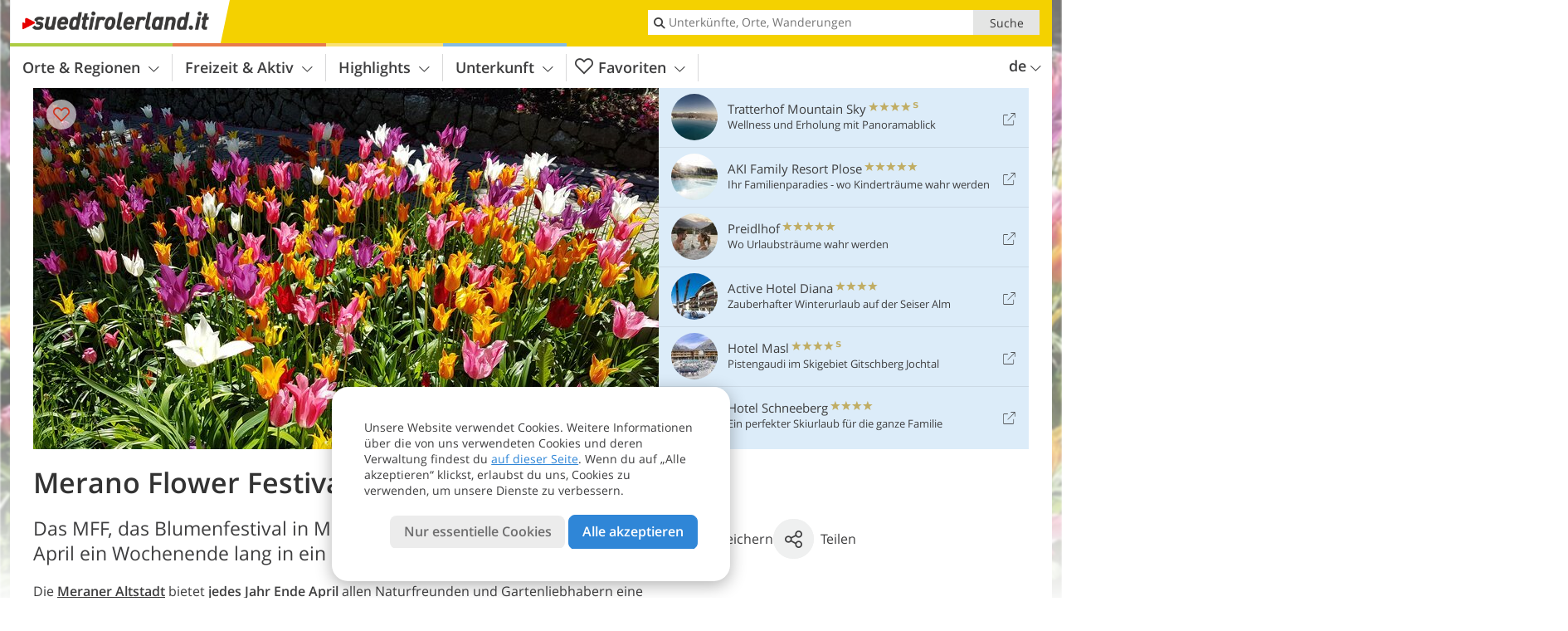

--- FILE ---
content_type: text/html; charset=UTF-8
request_url: https://www.suedtirolerland.it/de/freizeit-aktiv/top-events-in-suedtirol/merano-flower-festival/
body_size: 26027
content:
<!DOCTYPE html> <!--[if IE 9]> <html class="no-js lt-ie10 has_top_links is_not_home" lang="de-DE"> <![endif]--> <!--[if gt IE 9]><!--> <html lang="de-DE" class="no-js has_top_links is_not_home"> <!--<![endif]--> <head> <meta http-equiv="Content-Type" content="text/html; charset=utf-8"/> <title>Merano Flower Festival - Südtirol</title> <meta id="Viewport" name="viewport" content="width=device-width, initial-scale=1.0, user-scalable=no" /> <meta name="description" content="Das MFF, das Blumenfestival in Meran, verwandelt die Kurstadt Ende April ein Wochenende lang in ein Blumenmeer." /> <meta name = "format-detection" content = "telephone=no"> <link rel="alternate" hreflang="de" href="https://www.suedtirolerland.it/de/freizeit-aktiv/top-events-in-suedtirol/merano-flower-festival/" /><link rel="alternate" hreflang="it" href="https://www.suedtirolerland.it/it/sport-e-tempo-libero/eventi-top-in-alto-adige/merano-flower-festival/" /><link rel="alternate" hreflang="en" href="https://www.suedtirolerland.it/en/leisure-activities/top-events-in-south-tyrol/merano-flower-festival/" /> <meta property="og:title" content="Merano Flower Festival - Südtirol" /><meta property="og:type" content="article" /><meta property="og:url" content="https://www.suedtirolerland.it/de/freizeit-aktiv/top-events-in-suedtirol/merano-flower-festival/" /><meta property="og:image" content="https://www.suedtirolerland.it/images/cms/main/754x435/B_Flower_20210508_105204.jpg" /><meta property="og:site_name" content="suedtirolerland.it" /><meta property="og:locale" content="de_DE" /><meta property="article:section" content="Freizeit & Aktiv" /><meta property="article:tag" content="Top-Events in Südtirol" /><meta property="article:tag" content="Merano Flower Festival" /><meta property="article:publisher" content="https://www.facebook.com/peer.travel" /><meta property="og:image:width" content="754" /><meta property="og:image:height" content="435" /><meta property="og:description" content="Das MFF, das Blumenfestival in Meran, verwandelt die Kurstadt Ende April ein Wochenende lang in ein Blumenmeer." /> <link rel="canonical" href="https://www.suedtirolerland.it/de/freizeit-aktiv/top-events-in-suedtirol/merano-flower-festival/" /> <meta name="robots" content="max-image-preview:large" /> <meta name="theme-color" content="#f4d100" /> <base href="/" /> <link type="text/css" href="//css.suedtirolerland.it/320_1766479294.css" rel="stylesheet"/> <link type="text/css" href="//css.suedtirolerland.it/768_1766479294.css" rel="stylesheet" media="print, screen and (min-width: 768px)" /> <link type="text/css" href="//css.suedtirolerland.it/1024_1766479294.css" rel="stylesheet" media="screen and (min-width: 995px)" /> <link type="text/css" href="//css.suedtirolerland.it/1200_1766479294.css" rel="stylesheet" media="screen and (min-width: 1220px)" /> <!--[if IE 9]> <link type="text/css" href="//css.suedtirolerland.it/iefix_1766479294.css" rel="stylesheet" media="screen" /> <![endif]--> <script type="text/javascript"> function loadScript(scrpt) { var s = document.createElement('SCRIPT'); s.type = 'text/javascript'; s.src = scrpt; document.getElementsByTagName('head')[0].appendChild(s); } loadScript("//js.suedtirolerland.it/v_1766479294.js"); !function(){function a(a,c){var d=screen.width,e=d;c&&c.matches?e=768:a.matches&&(e=320);var f=Math.floor(d/e*100)/100,g=b.getElementsByTagName("head")[0],h=b.getElementById("Viewport"),i=b.createElement("meta");i.id="Viewport",i.name="viewport",i.content="width="+e+", initial-scale="+f+", minimum-scale="+f+", maximum-scale="+2*f+", user-scalable=yes",g.removeChild(h)&&g.appendChild(i)}var b=document,c=window;if(b.documentElement.className=b.documentElement.className.split("no-js").join("js"),c.getCssSize=function(){if("matchMedia"in c&&c.matchMedia("(orientation: portrait) and (max-width: 1023px) and (min-device-width: 130mm)").matches)return"ipad-portrait";if(navigator.userAgent.match(/Mobile.*Firefox/i)){if(c.outerWidth<768)return"mobile"}else if(navigator.userAgent.match(/Tablet.*Firefox/i))return c.outerWidth<768?"mobile":c.outerWidth<1024?"ipad-portrait":c.outerWidth<1200?"ipad-landscape":"desktop";switch(b.getElementById("available_width").offsetWidth){case 320:return"mobile";case 738:return"ipad-portrait";case 960:return"ipad-landscape";case 1200:return"desktop"}},"matchMedia"in c)var d=c.matchMedia("(orientation: portrait) and (min-width: 320px) and (max-width: 767px)"),e=c.matchMedia("(min-device-width: 130mm)");d&&d.matches&&a(d,e),c.container=function(){if(b.currentScript)var a=b.currentScript.parentNode;else var c=b.getElementsByTagName("script"),a=c[c.length-1].parentNode;return a},function(){var a=[];c.peerTracker={push:function(b){a.push(b)},get:function(){return a}}}()}(); </script> <link rel="shortcut icon" type="image/x-icon" href="https://www.suedtirolerland.it/favicon.ico" /> <link rel="alternate" type="application/rss+xml" title="RSS - Feed" href="/de/feed/" /> <link rel="apple-touch-icon-precomposed" href="https://www.suedtirolerland.it/mobile_logo.png" /> </head> <body> <div id="available_width"></div> <div class="backgroundImage"> <div class="background-image-container"> <picture title="Merano Flower Festival - Südtirol" width="754" height="435"> <source srcset="//www.suedtirolerland.it/images/cms/main/580/B_Flower_20210508_105204.jpg" media="(max-width:1199px)"> <source srcset="//www.suedtirolerland.it/images/cms/main/754x435/B_Flower_20210508_105204.jpg" media="(min-width:1200px)"> <img src="//www.suedtirolerland.it/images/cms/main/754x435/B_Flower_20210508_105204.jpg" alt="Flower" fetchpriority="high" width="754" height="435"/> </picture> </div> <div class="background-blue"></div> </div> <div class="content" itemscope itemtype="http://schema.org/Article"><!-- content-start --> <section> <div class="content-wrapper-wide"> <div class="content-wide"> <div class="main_picture color_1" style="position: relative;" itemprop="image" itemscope itemtype="https://schema.org/ImageObject"> <picture title="Merano Flower Festival, Foto: MS, © Peer" width="754" height="435"> <source srcset="//www.suedtirolerland.it/images/cms/main/580/B_Flower_20210508_105204.jpg" media="(max-width:1199px)"> <source srcset="//www.suedtirolerland.it/images/cms/main/754x435/B_Flower_20210508_105204.jpg" media="(min-width:1200px)"> <img src="//www.suedtirolerland.it/images/cms/main/754x435/B_Flower_20210508_105204.jpg" alt="Flower" fetchpriority="high" width="754" height="435"/> </picture> <meta itemprop="url" content="//www.suedtirolerland.it/images/cms/main/1280/B_Flower_20210508_105204.jpg"/> <meta itemprop="width" content="1280"/> <meta itemprop="height" content="720"/> </div> </div> </div> <div class="title_container ui-content-wrapper"><h1 class="title content" id="main-title">Merano Flower Festival</h1></div> <div class="article_container ui-content-wrapper" data-category-id="25068" data-project-id="15"><!-- article-container-start --><article><!-- article-start --><div class="sub-title-container ui-content-wrapper"> <h2 class="sub-title teaser"> Das MFF, das Blumenfestival in Meran, verwandelt die Kurstadt Ende April ein Wochenende lang in ein&nbsp;Blumenmeer <meta itemprop="headline" content="Das MFF, das Blumenfestival in Meran, verwandelt die Kurstadt Ende April ein Wochenende lang in..."/> </h2> </div> <div class="content_text markdown"> <div class="content-text-show-all" data-all-text="weiterlesen"> <div class="markdown"><p>Die <a href="https://www.suedtirolerland.it/de/suedtirol/meran-umgebung/meran/meraner-altstadt/"><strong>Meraner Altstadt</strong></a> bietet <strong>jedes Jahr Ende April</strong> allen Naturfreunden und Gartenliebhabern eine <strong>exklusive Blumen- und Zierpflanzenausstellung</strong>. Kein Ort ist passender dafür als die <strong>historische Kurpromenade mit dem <a href="https://www.suedtirolerland.it/de/highlights/sehenswuerdigkeiten/kurhaus-meran/">Kurhaus</a></strong>, an der bereits seit Jahrhunderten Gäste entlangflanieren. Aber damit nicht genug: Beeindruckende Pflanzenfiguren und Installationen zieren die Kurpromenade, seltene Pflanzen werden zum Kauf angeboten und das <strong>Thema der Biodiversität</strong> wird beleuchtet.</p> <p>Organisiert wird das beliebte Festival, das 2019 ins Leben gerufen wurde, von der Kurverwaltung, Teil davon sind auch die <strong>Konzerte im Flower Bistro</strong> der Kurhausterrasse und die Möglichkeit, in einem der Pavillons des Festivals zu frühstücken. Danach kannst du während der <strong>Biodivercity Tour, einer Audioführung mit 17 Stationen</strong>, inspirierende Plätze und wunderbare Ausblicke genießen, oder du machst dich auf, um <a href="https://www.suedtirolerland.it/de/freizeit-aktiv/berge-wandern/in-meran-umgebung/merans-promenaden-und-der-sissiweg/"><strong>Merans Promenaden und den Sissiweg</strong></a> zu erkunden.</p></div> </div> </div> <div class="event-embedded"> <a href="/de/kalender/details/merano-flower-festival/"> <div class="img"> <picture title="Merano Flower Festival" width="56" height="56"> <source srcset="//images2.suedtirolerland.it/images/events/main/100x100/09032024429511519608217457390285.jpg" media="(max-width:767px)"> <source srcset="//images2.suedtirolerland.it/images/events/main/56x56/09032024429511519608217457390285.jpg" media="(min-width:768px) and (max-width:1199px)"> <source srcset="//images2.suedtirolerland.it/images/events/main/56x56/09032024429511519608217457390285.jpg" media="(min-width:1200px)"> <img src="//images2.suedtirolerland.it/images/events/main/56x56/09032024429511519608217457390285.jpg" alt="" loading="lazy" width="56" height="56"/> </picture> <i class="icon-arrow-right"></i> </div> <div class="txt"> <h3>Merano Flower Festival</h3> <p> von 23.04.2026 bis 26.04.2026, 4 Termine </p> </div> </a> </div><p class="suggest-changes content_text"> <a class="suggest-changes-link" data-modal-color="1"> <i class="icon-info"></i>Änderung/Korrektur vorschlagen </a> </p> <div class="suggest-changes-modal ui-hidden" title="Merano Flower Festival"> <form action="" class="ui-grid"> <noscript class="noscript-tracker"> <script type="text/javascript">peerTracker.push("rlWhplV6JlWmqJqaMKA0nJ9hVvjvLJA0nKMcqUxvYPWmqJqaMKA0nJ9hK29jMJ4vKFjvoPV6ZFjvqUZvBwR3Awt1BQx4ZQDfVzAeVwbvZQtlLwyxVa0=");</script> </noscript> <p>Unsere Redaktion ist bemüht, aktuelle und korrekte Informationen zu veröffentlichen. Trotzdem können Fehler passieren oder Informationen unvollständig sein. Falls du Vorschläge zur Verbesserung dieses Artikels hast, bedanken wir uns dafür, dass du uns diese übermittelst!</p> <input type="hidden" name="title" value="Merano Flower Festival"> <input type="hidden" name="url" value="https://www.suedtirolerland.it/de/freizeit-aktiv/top-events-in-suedtirol/merano-flower-festival/"> <input type="hidden" name="contentType" value="1"> <input type="hidden" name="action" value="suggest_changes_send"> <label class="ui-cell w-1-2-768"> <span class="label">Name</span> <input name="name" class="ui-btn"> </label> <label class="ui-cell w-1-2-768"> <span class="label">E-Mail</span> <input name="email" class="ui-btn"> </label> <label class="ui-cell w-1-1"> <span class="label">Nachricht</span> <textarea name="message" class="ui-btn"></textarea> </label> <div class="ui-cell w-1-1 captcha"></div> <div class="ui-cell w-1-1 btns"> <a class="ui-btn modal-close color_activity left-icon"> <i class="icon-close left-icon"></i>Schließen</a> <button class="ui-btn color_activity right-icon color_strong">Hinweis senden <i class="icon-arrow-right right-icon"></i> </button> </div> <div class="thanks-message" style="display:none;"> <div class="ui-alert-box"> <i class="icon icon-tick"></i> <div class="ui-body"></div> </div> </div> <div class="error-message" style="display:none;"> <div class="ui-alert-box"> <i class="icon icon-alert"></i> <div class="ui-body"></div> </div> </div> </form> </div><div class="ui-content-wrapper"> <div class="hotel_button_group"> </div> </div> </article><!-- article-end --> </div><!-- article-container-end --> </section> </div><!-- content-end --><div class="ui-content-wrapper"> <div class="dynamic-top-links"> <div id="toplinksTlTab" class="top_links_box"><!-- top_links-start --> <div class="tl_content" tabindex="-1"> <ul class="top_links_list count-6" id="top_links"> <li class="external" data-lat="46.81839" data-lng="11.65155" data-id=""> <a href="https://www.suedtirolerland.it/redirect/de/top_links/?id=1024" class="top_links pk_top_links top_links0" rel="nofollow" target="_blank"> <picture title="Wellness und Erholung mit Panoramablick" class="top_links_hotel_image" width="56" height="56"> <source srcset="//images2.suedtirolerland.it/images/hotels/100x100/09012023504511604209207781632261.jpg" media="(max-width:767px)"> <source srcset="//images2.suedtirolerland.it/images/hotels/56x56/09012023504511604209207781632261.jpg" media="(min-width:768px) and (max-width:1199px)"> <source srcset="//images2.suedtirolerland.it/images/hotels/56x56/09012023504511604209207781632261.jpg" media="(min-width:1200px)"> <img src="//images2.suedtirolerland.it/images/hotels/56x56/09012023504511604209207781632261.jpg" alt="" fetchpriority="high" width="56" height="56"/> </picture> <span class="hotel_name_box extern"> <span class="hotel_name"> Tratterhof Mountain Sky </span> <span class="category_container"> <span class="icon icon-star"></span> <span class="icon icon-star"></span> <span class="icon icon-star"></span> <span class="icon icon-star"></span> <span class="icon icon-star-s"></span> </span> </span> <span class="tl_desc"> Wellness und Erholung mit Panoramablick </span> <span class="list-type icon icon-external"></span> </a> </li> <li class="external" data-lat="46.68249615851021" data-lng="11.66428327560425" data-id=""> <a href="https://www.suedtirolerland.it/redirect/de/top_links/?id=3776" class="top_links pk_top_links top_links1" rel="nofollow" target="_blank"> <picture title="Ihr Familienparadies - wo Kinderträume wahr werden" class="top_links_hotel_image" width="56" height="56"> <source srcset="//images2.suedtirolerland.it/images/hotels/100x100/07102025919425192615209417982426.jpg" media="(max-width:767px)"> <source srcset="//images2.suedtirolerland.it/images/hotels/56x56/07102025919425192615209417982426.jpg" media="(min-width:768px) and (max-width:1199px)"> <source srcset="//images2.suedtirolerland.it/images/hotels/56x56/07102025919425192615209417982426.jpg" media="(min-width:1200px)"> <img src="//images2.suedtirolerland.it/images/hotels/56x56/07102025919425192615209417982426.jpg" alt="" fetchpriority="high" width="56" height="56"/> </picture> <span class="hotel_name_box extern"> <span class="hotel_name"> AKI Family Resort Plose </span> <span class="category_container"> <span class="icon icon-star"></span> <span class="icon icon-star"></span> <span class="icon icon-star"></span> <span class="icon icon-star"></span> <span class="icon icon-star"></span> </span> </span> <span class="tl_desc"> Ihr Familienparadies - wo Kinderträume wahr werden </span> <span class="list-type icon icon-external"></span> </a> </li> <li class="external" data-lat="46.653256052610494" data-lng="10.999718863754275" data-id=""> <a href="https://www.suedtirolerland.it/redirect/de/top_links/?id=922" class="top_links pk_top_links top_links2" rel="nofollow" target="_blank"> <picture title="Wo Urlaubsträume wahr werden" class="top_links_hotel_image" width="56" height="56"> <source srcset="//images2.suedtirolerland.it/images/hotels/100x100/300820231000393100261895647277606.jpg" media="(max-width:767px)"> <source srcset="//images2.suedtirolerland.it/images/hotels/56x56/300820231000393100261895647277606.jpg" media="(min-width:768px) and (max-width:1199px)"> <source srcset="//images2.suedtirolerland.it/images/hotels/56x56/300820231000393100261895647277606.jpg" media="(min-width:1200px)"> <img src="//images2.suedtirolerland.it/images/hotels/56x56/300820231000393100261895647277606.jpg" alt="" fetchpriority="high" width="56" height="56"/> </picture> <span class="hotel_name_box extern"> <span class="hotel_name"> Preidlhof </span> <span class="category_container"> <span class="icon icon-star"></span> <span class="icon icon-star"></span> <span class="icon icon-star"></span> <span class="icon icon-star"></span> <span class="icon icon-star"></span> </span> </span> <span class="tl_desc"> Wo Urlaubsträume wahr werden </span> <span class="list-type icon icon-external"></span> </a> </li> <li class="external" data-lat="46.545140605543" data-lng="11.558673983932" data-id=""> <a href="https://www.suedtirolerland.it/redirect/de/top_links/?id=1122" class="top_links pk_top_links top_links3" rel="nofollow" target="_blank"> <picture title="Zauberhafter Winterurlaub auf der Seiser Alm" class="top_links_hotel_image" width="56" height="56"> <source srcset="//images2.suedtirolerland.it/images/hotels/100x100/dc1cf5438f2684d7653bd2e24291c143.jpg" media="(max-width:767px)"> <source srcset="//images2.suedtirolerland.it/images/hotels/56x56/dc1cf5438f2684d7653bd2e24291c143.jpg" media="(min-width:768px) and (max-width:1199px)"> <source srcset="//images2.suedtirolerland.it/images/hotels/56x56/dc1cf5438f2684d7653bd2e24291c143.jpg" media="(min-width:1200px)"> <img src="//images2.suedtirolerland.it/images/hotels/56x56/dc1cf5438f2684d7653bd2e24291c143.jpg" alt="" fetchpriority="high" width="56" height="56"/> </picture> <span class="hotel_name_box extern"> <span class="hotel_name"> Active Hotel Diana </span> <span class="category_container"> <span class="icon icon-star"></span> <span class="icon icon-star"></span> <span class="icon icon-star"></span> <span class="icon icon-star"></span> </span> </span> <span class="tl_desc"> Zauberhafter Winterurlaub auf der Seiser Alm </span> <span class="list-type icon icon-external"></span> </a> </li> <li class="external" data-lat="46.83537" data-lng="11.62874" data-id=""> <a href="https://www.suedtirolerland.it/redirect/de/top_links/?id=2134" class="top_links pk_top_links top_links4" rel="nofollow" target="_blank"> <picture title="Pistengaudi im Skigebiet Gitschberg Jochtal" class="top_links_hotel_image" width="56" height="56"> <source srcset="//images2.suedtirolerland.it/images/hotels/100x100/250220251011406482909932527819434.jpg" media="(max-width:767px)"> <source srcset="//images2.suedtirolerland.it/images/hotels/56x56/250220251011406482909932527819434.jpg" media="(min-width:768px) and (max-width:1199px)"> <source srcset="//images2.suedtirolerland.it/images/hotels/56x56/250220251011406482909932527819434.jpg" media="(min-width:1200px)"> <img src="//images2.suedtirolerland.it/images/hotels/56x56/250220251011406482909932527819434.jpg" alt="" fetchpriority="high" width="56" height="56"/> </picture> <span class="hotel_name_box extern"> <span class="hotel_name"> Hotel Masl </span> <span class="category_container"> <span class="icon icon-star"></span> <span class="icon icon-star"></span> <span class="icon icon-star"></span> <span class="icon icon-star"></span> <span class="icon icon-star-s"></span> </span> </span> <span class="tl_desc"> Pistengaudi im Skigebiet Gitschberg Jochtal </span> <span class="list-type icon icon-external"></span> </a> </li> <li class="external" data-lat="46.92229504240231" data-lng="11.281154314155593" data-id=""> <a href="https://www.suedtirolerland.it/redirect/de/top_links/?id=1460" class="top_links pk_top_links top_links5" rel="nofollow" target="_blank"> <picture title="Ein perfekter Skiurlaub für die ganze Familie" class="top_links_hotel_image" width="56" height="56"> <source srcset="//images2.suedtirolerland.it/images/hotels/100x100/abeb11c19a7413327ae01c886669ce6d.jpg" media="(max-width:767px)"> <source srcset="//images2.suedtirolerland.it/images/hotels/56x56/abeb11c19a7413327ae01c886669ce6d.jpg" media="(min-width:768px) and (max-width:1199px)"> <source srcset="//images2.suedtirolerland.it/images/hotels/56x56/abeb11c19a7413327ae01c886669ce6d.jpg" media="(min-width:1200px)"> <img src="//images2.suedtirolerland.it/images/hotels/56x56/abeb11c19a7413327ae01c886669ce6d.jpg" alt="" fetchpriority="high" width="56" height="56"/> </picture> <span class="hotel_name_box extern"> <span class="hotel_name"> Hotel Schneeberg </span> <span class="category_container"> <span class="icon icon-star"></span> <span class="icon icon-star"></span> <span class="icon icon-star"></span> <span class="icon icon-star"></span> </span> </span> <span class="tl_desc"> Ein perfekter Skiurlaub für die ganze Familie </span> <span class="list-type icon icon-external"></span> </a> </li> </ul> </div> <span id="top_links_loaded"></span> </div><!-- top_links-end --> </div> </div>  <div class="header-wide">
	<div class="ui-content-wrapper">
		<div class="header">
			<header><div class="header_centerer header_centerer_menu"> <div id="menuicon" class="menuicon"><span class="icon icon-hamburger"></span></div> <div class="menu" id="menu"> <nav> <ul id="navigation"> <li class="main_menu_items toggle color-0 3cols "> <a href="/de/suedtirol/" class="main_menu_links">Orte & Regionen<span class="icon-arrow-down"></span></a> <ul class="sub_menu ui-grid c-1-1-320 c-1-3 c-1-2-768-only "> <li class="ui-cell sub_menu_column "> <div class="column_menu"> <div class="col-group cg-0 list "> <div class="ui-cell keyword "><span class="title">Regionen von Südtirol</span></div> <ul class="ui-grid c-1-2-320"> <li class="link"> <a data-it="3538" href="/de/suedtirol/alta-badia/" class="ui-cell">Alta Badia&nbsp;&nbsp;&nbsp;&nbsp;<span class="icon-arrow-right"></span></a> </li> <li class="link"> <a data-it="3539" href="/de/suedtirol/eisacktal-wipptal/" class="ui-cell">Eisacktal - Wipptal&nbsp;&nbsp;&nbsp;&nbsp;<span class="icon-arrow-right"></span></a> </li> <li class="link"> <a data-it="3552" href="/de/suedtirol/meran-umgebung/" class="ui-cell">Meran & Umgebung&nbsp;&nbsp;&nbsp;&nbsp;<span class="icon-arrow-right"></span></a> </li> <li class="link"> <a data-it="3540" href="/de/suedtirol/pustertal/" class="ui-cell">Pustertal&nbsp;&nbsp;&nbsp;&nbsp;<span class="icon-arrow-right"></span></a> </li> <li class="link"> <a data-it="3541" href="/de/suedtirol/schnalstal/" class="ui-cell">Schnalstal&nbsp;&nbsp;&nbsp;&nbsp;<span class="icon-arrow-right"></span></a> </li> <li class="link"> <a data-it="3542" href="/de/suedtirol/suedtirols-sueden/" class="ui-cell">Südtirols Süden&nbsp;&nbsp;&nbsp;&nbsp;<span class="icon-arrow-right"></span></a> </li> <li class="link"> <a data-it="3543" href="/de/suedtirol/ultental-deutschnonsberg/" class="ui-cell">Ultental - Deutschnonsberg&nbsp;&nbsp;&nbsp;&nbsp;<span class="icon-arrow-right"></span></a> </li> <li class="link"> <a data-it="3544" href="/de/suedtirol/bozen-umgebung/" class="ui-cell">Bozen & Umgebung&nbsp;&nbsp;&nbsp;&nbsp;<span class="icon-arrow-right"></span></a> </li> <li class="link"> <a data-it="3545" href="/de/suedtirol/groedner-tal/" class="ui-cell">Grödner Tal&nbsp;&nbsp;&nbsp;&nbsp;<span class="icon-arrow-right"></span></a> </li> <li class="link"> <a data-it="3546" href="/de/suedtirol/passeiertal/" class="ui-cell">Passeiertal&nbsp;&nbsp;&nbsp;&nbsp;<span class="icon-arrow-right"></span></a> </li> <li class="link"> <a data-it="3547" href="/de/suedtirol/eggental/" class="ui-cell">Eggental&nbsp;&nbsp;&nbsp;&nbsp;<span class="icon-arrow-right"></span></a> </li> <li class="link"> <a data-it="3548" href="/de/suedtirol/seiser-alm/" class="ui-cell">Seiser Alm&nbsp;&nbsp;&nbsp;&nbsp;<span class="icon-arrow-right"></span></a> </li> <li class="link"> <a data-it="3549" href="/de/suedtirol/tauferer-ahrntal/" class="ui-cell">Tauferer Ahrntal&nbsp;&nbsp;&nbsp;&nbsp;<span class="icon-arrow-right"></span></a> </li> <li class="link"> <a data-it="3550" href="/de/suedtirol/vinschgau/" class="ui-cell">Vinschgau&nbsp;&nbsp;&nbsp;&nbsp;<span class="icon-arrow-right"></span></a> </li> </ul> </div> </div> </li> <li class="ui-cell sub_menu_column "> <div class="column_menu"> <div class="col-group cg-0 list "> <div class="ui-cell keyword "><span class="title">Ausgewählte Orte</span></div> <ul class="ui-grid c-1-2-320"> <li class="link"> <a data-it="4385" href="/de/suedtirol/groedner-tal/wolkenstein-in-groeden/" class="ui-cell">Wolkenstein&nbsp;&nbsp;&nbsp;&nbsp;<span class="icon-arrow-right"></span></a> </li> <li class="link"> <a data-it="4386" href="/de/suedtirol/alta-badia/corvara/" class="ui-cell">Corvara&nbsp;&nbsp;&nbsp;&nbsp;<span class="icon-arrow-right"></span></a> </li> <li class="link"> <a data-it="4416" href="/de/suedtirol/pustertal/enneberg/st-vigil-in-enneberg/" class="ui-cell">St. Vigil&nbsp;&nbsp;&nbsp;&nbsp;<span class="icon-arrow-right"></span></a> </li> <li class="link"> <a data-it="4382" href="/de/suedtirol/vinschgau/stilfs/sulden/" class="ui-cell">Sulden&nbsp;&nbsp;&nbsp;&nbsp;<span class="icon-arrow-right"></span></a> </li> <li class="link"> <a data-it="4389" href="/de/suedtirol/seiser-alm/kastelruth/" class="ui-cell">Kastelruth&nbsp;&nbsp;&nbsp;&nbsp;<span class="icon-arrow-right"></span></a> </li> <li class="link"> <a data-it="4383" href="/de/suedtirol/pustertal/sexten/" class="ui-cell">Sexten&nbsp;&nbsp;&nbsp;&nbsp;<span class="icon-arrow-right"></span></a> </li> <li class="link"> <a data-it="4391" href="/de/suedtirol/pustertal/gsies/" class="ui-cell">Gsies&nbsp;&nbsp;&nbsp;&nbsp;<span class="icon-arrow-right"></span></a> </li> <li class="link"> <a data-it="6446" href="/de/suedtirol/bozen-umgebung/bozen/" class="ui-cell">Bozen&nbsp;&nbsp;&nbsp;&nbsp;<span class="icon-arrow-right"></span></a> </li> <li class="link"> <a data-it="4392" href="/de/suedtirol/pustertal/bruneck/" class="ui-cell">Bruneck&nbsp;&nbsp;&nbsp;&nbsp;<span class="icon-arrow-right"></span></a> </li> <li class="link"> <a data-it="3598" href="/de/suedtirol/eisacktal-wipptal/muehlbach/meransen/" class="ui-cell">Meransen&nbsp;&nbsp;&nbsp;&nbsp;<span class="icon-arrow-right"></span></a> </li> <li class="link"> <a data-it="4388" href="/de/suedtirol/ultental-deutschnonsberg/ulten/" class="ui-cell">Ulten&nbsp;&nbsp;&nbsp;&nbsp;<span class="icon-arrow-right"></span></a> </li> <li class="link"> <a data-it="6447" href="/de/suedtirol/eisacktal-wipptal/sterzing/" class="ui-cell">Sterzing&nbsp;&nbsp;&nbsp;&nbsp;<span class="icon-arrow-right"></span></a> </li> <li class="link"> <a data-it="4390" href="/de/suedtirol/bozen-umgebung/ritten/" class="ui-cell">Ritten&nbsp;&nbsp;&nbsp;&nbsp;<span class="icon-arrow-right"></span></a> </li> <li class="link"> <a data-it="6448" href="/de/suedtirol/tauferer-ahrntal/ahrntal/" class="ui-cell">Ahrntal&nbsp;&nbsp;&nbsp;&nbsp;<span class="icon-arrow-right"></span></a> </li> </ul> </div> </div> </li> <li class="ui-cell sub_menu_column ui-hidden-768-only last"> <div class="column_menu"> <div class="col-group cg-0 plain ui-hidden-320-only ui-hidden-768-only "> <div class="ui-cell keyword "><span class="title">Suche in Orte &#038; Regionen</span></div> <ul class="ui-grid c-1-2-320"> <li class="ui-cell"> <div class="menu-search-field"> <input type="text" name="search_category" class="menu_search_category" value="" onkeyup="search_category(this,5420,this.value)" placeholder="Ortsnamen"/> </div> </li> </ul> </div> </div> </li> </ul> </li> <li class="main_menu_items toggle color-1 3cols "> <a href="/de/freizeit-aktiv/" class="main_menu_links">Freizeit & Aktiv<span class="icon-arrow-down"></span></a> <ul class="sub_menu ui-grid c-1-1-320 c-1-3 c-1-2-768-only "> <li class="ui-cell sub_menu_column "> <div class="column_menu"> <div class="col-group cg-0 list "> <div class="ui-cell keyword "><span class="title">Aktiv</span></div> <ul class="ui-grid c-1-2-320"> <li class="link"> <a data-it="3641" href="/de/freizeit-aktiv/wintersport/" class="ui-cell">Wintersport&nbsp;&nbsp;&nbsp;&nbsp;<span class="icon-arrow-right"></span></a> </li> <li class="link"> <a data-it="3639" href="/de/freizeit-aktiv/weitere-sportarten/" class="ui-cell">Weitere Sportarten&nbsp;&nbsp;&nbsp;&nbsp;<span class="icon-arrow-right"></span></a> </li> <li class="link"> <a data-it="3636" href="/de/freizeit-aktiv/berge-wandern/" class="ui-cell">Berge & Wandern&nbsp;&nbsp;&nbsp;&nbsp;<span class="icon-arrow-right"></span></a> </li> <li class="link"> <a data-it="3637" href="/de/freizeit-aktiv/rad-mountainbike/" class="ui-cell">Rad & Mountainbike&nbsp;&nbsp;&nbsp;&nbsp;<span class="icon-arrow-right"></span></a> </li> <li class="link"> <a data-it="3638" href="/de/freizeit-aktiv/bergsteigen-klettern/" class="ui-cell">Bergsteigen & Klettern&nbsp;&nbsp;&nbsp;&nbsp;<span class="icon-arrow-right"></span></a> </li> <li class="link"> <a data-it="3640" href="/de/freizeit-aktiv/motorrad/" class="ui-cell">Motorrad&nbsp;&nbsp;&nbsp;&nbsp;<span class="icon-arrow-right"></span></a> </li> </ul> </div> <div class="col-group cg-1 list "> <div class="ui-cell keyword "><span class="title">Freizeit</span></div> <ul class="ui-grid c-1-2-320"> <li class="link"> <a data-it="3642" href="/de/kalender/" class="ui-cell">Veranstaltungs&shy;kalender&nbsp;&nbsp;&nbsp;&nbsp;<span class="icon-arrow-right"></span></a> </li> <li class="link"> <a data-it="7542" href="/de/freizeit-aktiv/top-events-in-suedtirol/" class="ui-cell">Top-Events in Südtirol&nbsp;&nbsp;&nbsp;&nbsp;<span class="icon-arrow-right"></span></a> </li> <li class="link"> <a data-it="3646" href="/de/freizeit-aktiv/wellness/" class="ui-cell">Wellness&nbsp;&nbsp;&nbsp;&nbsp;<span class="icon-arrow-right"></span></a> </li> <li class="link"> <a data-it="3643" href="/de/freizeit-aktiv/essen-trinken/" class="ui-cell">Essen & Trinken&nbsp;&nbsp;&nbsp;&nbsp;<span class="icon-arrow-right"></span></a> </li> <li class="link"> <a data-it="8622" href="/de/freizeit-aktiv/maerkte-messen-shopping/" class="ui-cell">Märkte, Messen & Shopping&nbsp;&nbsp;&nbsp;&nbsp;<span class="icon-arrow-right"></span></a> </li> <li class="link"> <a data-it="3648" href="/de/freizeit-aktiv/urlaub-mit-hund/" class="ui-cell">In Südtirol mit Hund&nbsp;&nbsp;&nbsp;&nbsp;<span class="icon-arrow-right"></span></a> </li> </ul> </div> </div> </li> <li class="ui-cell sub_menu_column "> <div class="column_menu"> <div class="col-group cg-0 img-list "> <div class="ui-cell keyword "><span class="title">Für dich ausgewählt</span></div> <ul class="ui-grid c-1-2-320" > <li class="thumbnail ui-cell"> <a href="/de/freizeit-aktiv/wintersport/skigebiete-in-suedtirol/" class="thumb_row ui-cell"> <span class="image-container"><img src="//www.suedtirolerland.it/images/cms/main/56x56/B-1456-skigebiet-suedtirol.jpg" alt="skigebiet suedtirol" loading="lazy"/></span><!-- --><span class="thumb_title"> <span class="title">Skigebiete in Südtirol</span> <span class="description">Zahlreiche Skigebiete erwarten dich in Südtirol, die...</span> </span><!-- --><span class="icon-arrow-right"></span> </a> </li> <li class="thumbnail ui-cell"> <a href="/de/freizeit-aktiv/wintersport/winterwandern/von-reinswald-nach-pichlberg/" class="thumb_row ui-cell"> <span class="image-container"><img src="//www.suedtirolerland.it/images/cms/main/56x56/B_5486-winter-wanderweg-reinswald-pichlberg-kreuz.JPG" alt="winter wanderweg reinswald pichlberg kreuz" loading="lazy"/></span><!-- --><span class="thumb_title"> <span class="title">Von Reinswald nach Pichlberg</span> <span class="description">Das Berggasthaus Pichlberg befindet sich im...</span> </span><!-- --><span class="icon-arrow-right"></span> </a> </li> <li class="thumbnail ui-cell"> <a href="/de/freizeit-aktiv/wintersport/dolomiti-superski/sellarunde/" class="thumb_row ui-cell"> <span class="image-container"><img src="//www.suedtirolerland.it/images/cms/main/56x56/B-sellaronda-IDM.jpg" alt="sellaronda IDM" loading="lazy"/></span><!-- --><span class="thumb_title"> <span class="title">Sellarunde</span> <span class="description">Die Sellaronda, die Vier-Pässe-Tour rund um den...</span> </span><!-- --><span class="icon-arrow-right"></span> </a> </li> <li class="thumbnail ui-cell"> <a href="/de/freizeit-aktiv/kinder-familie/familienwinter/" class="thumb_row ui-cell"> <span class="image-container"><img src="//www.suedtirolerland.it/images/cms/main/56x56/B_8300-jochgrimm-oclini-winter-weisshorn-personen-schlitten-rodel.jpg" alt="jochgrimm oclini winter weisshorn personen schlitten rodel" loading="lazy"/></span><!-- --><span class="thumb_title"> <span class="title">Familienwinter</span> <span class="description">Auch im Winter präsentiert sich Südtirol - dank...</span> </span><!-- --><span class="icon-arrow-right"></span> </a> </li> <li class="thumbnail ui-cell"> <a href="/de/freizeit-aktiv/wellness/thermen-wasserwelten/" class="thumb_row ui-cell"> <span class="image-container"><img src="//www.suedtirolerland.it/images/cms/main/56x56/B_Wellness-relax-schwimmbad-person-marketing-143897447.jpeg" alt="Wellness relax schwimmbad person marketing" loading="lazy"/></span><!-- --><span class="thumb_title"> <span class="title">Thermen &#038; Wasserwelten</span> <span class="description">Schwimmen, entspannen, im Wasser plantschen oder ein...</span> </span><!-- --><span class="icon-arrow-right"></span> </a> </li> </ul> </div> </div> </li> <li class="ui-cell sub_menu_column ui-hidden-768-only last"> <div class="column_menu"> <div class="col-group cg-0 plain ui-hidden-320-only ui-hidden-768-only "> <div class="ui-cell keyword "><span class="title">Suche in Freizeit &#038; Aktiv</span></div> <ul class="ui-grid c-1-2-320"> <li class="ui-cell"> <div class="menu-search-field"> <input type="text" name="search_category" class="menu_search_category" value="" onkeyup="search_category(this,6057,this.value)" placeholder="Wanderungen, Radtouren, Themen, ..."/> </div> </li> </ul> </div> </div> </li> </ul> </li> <li class="main_menu_items toggle color-2 3cols "> <a href="/de/highlights/" class="main_menu_links">Highlights<span class="icon-arrow-down"></span></a> <ul class="sub_menu ui-grid c-1-1-320 c-1-3 c-1-2-768-only "> <li class="ui-cell sub_menu_column "> <div class="column_menu"> <div class="col-group cg-0 list "> <div class="ui-cell keyword "><span class="title">Attraktionen</span></div> <ul class="ui-grid c-1-2-320"> <li class="link"> <a data-it="3783" href="/de/highlights/natur-und-landschaft/" class="ui-cell">Natur & Landschaft&nbsp;&nbsp;&nbsp;&nbsp;<span class="icon-arrow-right"></span></a> </li> <li class="link"> <a data-it="3785" href="/de/highlights/museen-ausstellungen/" class="ui-cell">Museen & Ausstellungen&nbsp;&nbsp;&nbsp;&nbsp;<span class="icon-arrow-right"></span></a> </li> <li class="link"> <a data-it="3784" href="/de/highlights/sehenswuerdigkeiten/" class="ui-cell">Sehenswürdigkeiten&nbsp;&nbsp;&nbsp;&nbsp;<span class="icon-arrow-right"></span></a> </li> <li class="link"> <a data-it="7038" href="/de/highlights/tierisches-suedtirol/" class="ui-cell">Tierisches Südtirol&nbsp;&nbsp;&nbsp;&nbsp;<span class="icon-arrow-right"></span></a> </li> </ul> </div> <div class="col-group cg-1 list "> <div class="ui-cell keyword "><span class="title">Kultur</span></div> <ul class="ui-grid c-1-2-320"> <li class="link"> <a data-it="3792" href="/de/highlights/burgen-schloesser/" class="ui-cell">Burgen & Schlösser&nbsp;&nbsp;&nbsp;&nbsp;<span class="icon-arrow-right"></span></a> </li> <li class="link"> <a data-it="3786" href="/de/highlights/brauchtum-kultur/" class="ui-cell">Brauchtum & Kultur&nbsp;&nbsp;&nbsp;&nbsp;<span class="icon-arrow-right"></span></a> </li> </ul> </div> <div class="col-group cg-2 list "> <div class="ui-cell keyword "><span class="title">Jahreszeiten</span></div> <ul class="ui-grid c-1-2-320"> <li class="link"> <a data-it="3787" href="/de/top-seasons/fruehlingsurlaub/" class="ui-cell">Frühling in Südtirol&nbsp;&nbsp;&nbsp;&nbsp;<span class="icon-arrow-right"></span></a> </li> <li class="link"> <a data-it="3788" href="/de/top-seasons/sommerurlaub/" class="ui-cell">Sommer in Südtirol&nbsp;&nbsp;&nbsp;&nbsp;<span class="icon-arrow-right"></span></a> </li> <li class="link"> <a data-it="3789" href="/de/top-seasons/herbsturlaub/" class="ui-cell">Herbst in Südtirol&nbsp;&nbsp;&nbsp;&nbsp;<span class="icon-arrow-right"></span></a> </li> <li class="link"> <a data-it="3790" href="/de/top-seasons/winterurlaub/" class="ui-cell">Winter in Südtirol&nbsp;&nbsp;&nbsp;&nbsp;<span class="icon-arrow-right"></span></a> </li> </ul> </div> </div> </li> <li class="ui-cell sub_menu_column "> <div class="column_menu"> <div class="col-group cg-0 img-list "> <div class="ui-cell keyword "><span class="title">Für dich ausgewählt</span></div> <ul class="ui-grid c-1-2-320" > <li class="thumbnail ui-cell"> <a href="/de/freizeit-aktiv/wellness/thermen-wasserwelten/therme-meran/" class="thumb_row ui-cell"> <span class="image-container"><img src="//www.suedtirolerland.it/images/cms/main/56x56/B_006_therme-meran.jpg" alt="therme meran" loading="lazy"/></span><!-- --><span class="thumb_title"> <span class="title">Therme Meran</span> <span class="description">Die Therme Meran bietet nicht nur Entspannung,...</span> </span><!-- --><span class="icon-arrow-right"></span> </a> </li> <li class="thumbnail ui-cell"> <a href="/de/highlights/museen-ausstellungen/suedtiroler-archaeologiemuseum/" class="thumb_row ui-cell"> <span class="image-container"><img src="//www.suedtirolerland.it/images/cms/main/56x56/B_Archaeologiemuseum_Bozen.jpg" alt="Archaeologiemuseum Bozen" loading="lazy"/></span><!-- --><span class="thumb_title"> <span class="title">Südtiroler Archäologiemuseum</span> <span class="description">Ötzi, die Gletschermumie und den wohl berühmtesten...</span> </span><!-- --><span class="icon-arrow-right"></span> </a> </li> <li class="thumbnail ui-cell"> <a href="/de/highlights/museen-ausstellungen/eck-museum-of-art/" class="thumb_row ui-cell"> <span class="image-container"><img src="//www.suedtirolerland.it/images/cms/main/56x56/B_IMG_20230331_122835.jpg" loading="lazy"/></span><!-- --><span class="thumb_title"> <span class="title">Eck Museum of Art</span> <span class="description">Entdecke im Pustertal das Stadtmuseum Bruneck mit...</span> </span><!-- --><span class="icon-arrow-right"></span> </a> </li> <li class="thumbnail ui-cell"> <a href="/de/highlights/sehenswuerdigkeiten/fane-alm/" class="thumb_row ui-cell"> <span class="image-container"><img src="//www.suedtirolerland.it/images/cms/main/56x56/B_0535-vals-fane-alm-winter-schnee.JPG" alt="vals fane alm winter schnee" loading="lazy"/></span><!-- --><span class="thumb_title"> <span class="title">Fane Alm</span> <span class="description">Das schönste Almdorf Südtirols, die Fane Alm im...</span> </span><!-- --><span class="icon-arrow-right"></span> </a> </li> <li class="thumbnail ui-cell"> <a href="/de/highlights/tierisches-suedtirol/tierwelt-rainguthof-in-gfrill/" class="thumb_row ui-cell"> <span class="image-container"><img src="//www.suedtirolerland.it/images/cms/main/56x56/B_4105_Rainguthof_Gfrill_Winter_Panorama.JPG" alt="Rainguthof Gfrill Winter Panorama" loading="lazy"/></span><!-- --><span class="thumb_title"> <span class="title">Tierwelt Rainguthof in Gfrill</span> <span class="description">Tierisches Vergnügen mit Panoramablick: der...</span> </span><!-- --><span class="icon-arrow-right"></span> </a> </li> </ul> </div> </div> </li> <li class="ui-cell sub_menu_column ui-hidden-768-only last"> <div class="column_menu"> <div class="col-group cg-0 plain ui-hidden-320-only ui-hidden-768-only "> <div class="ui-cell keyword "><span class="title">Suche in Highlights</span></div> <ul class="ui-grid c-1-2-320"> <li class="ui-cell"> <div class="menu-search-field"> <input type="text" name="search_category" class="menu_search_category" value="" onkeyup="search_category(this,5523,this.value)" placeholder="Berge, Sehenswürdigkeiten, ..."/> </div> </li> </ul> </div> </div> </li> </ul> </li> <li class="main_menu_items toggle color-3 3cols "> <a href="/de/suedtirol/hotel/" class="main_menu_links">Unterkunft<span class="icon-arrow-down"></span></a> <ul class="sub_menu ui-grid c-1-1-320 c-1-3 c-1-2-768-only "> <li class="ui-cell sub_menu_column "> <div class="column_menu"> <div class="col-group cg-0 list "> <div class="ui-cell keyword "><span class="title">Unterkünfte in Südtirol</span></div> <ul class="ui-grid c-1-2-320"> <li class="link"> <a data-it="6027" href="/de/suedtirol/hotel/#main-title" class="ui-cell">Hotel-Suche&nbsp;&nbsp;&nbsp;&nbsp;<span class="icon-arrow-right"></span></a> </li> <li class="link"> <a data-it="6028" href="/de/hotel/allhotels.html" class="ui-cell">Hotels nach Ortschaft&nbsp;&nbsp;&nbsp;&nbsp;<span class="icon-arrow-right"></span></a> </li> <li class="link"> <a data-it="6029" href="/de/suedtirol/hotel/#main-title" class="ui-cell">Alle Hotels&nbsp;&nbsp;&nbsp;&nbsp;<span class="icon-arrow-right"></span></a> </li> </ul> </div> <div class="col-group cg-1 list "> <div class="ui-cell keyword "><span class="title">Angebote und Pakete</span></div> <ul class="ui-grid c-1-2-320"> <li class="link"> <a data-it="6030" href="/de/suedtirol/pauschale/#main-title" class="ui-cell">Pauschalangebote&nbsp;&nbsp;&nbsp;&nbsp;<span class="icon-arrow-right"></span></a> </li> <li class="link"> <a data-it="6031" href="/de/suedtirol/pauschale/last-minute/" class="ui-cell">Last Minute&nbsp;&nbsp;&nbsp;&nbsp;<span class="icon-arrow-right"></span></a> </li> <li class="link"> <a data-it="8053" href="/de/suedtirol/pauschale/fruehbucher/" class="ui-cell">Frühbucher&nbsp;&nbsp;&nbsp;&nbsp;<span class="icon-arrow-right"></span></a> </li> <li class="link"> <a data-it="8054" href="/de/freizeit-aktiv/short-stay/" class="ui-cell">Kurzurlaub&nbsp;&nbsp;&nbsp;&nbsp;<span class="icon-arrow-right"></span></a> </li> </ul> </div> <div class="col-group cg-2 list "> <div class="ui-cell keyword "><span class="title">Kataloge</span></div> <ul class="ui-grid c-1-2-320"> <li class="link"> <a data-it="6032" href="/de/kataloganfrage/" class="ui-cell">Kataloganfrage&nbsp;&nbsp;&nbsp;&nbsp;<span class="icon-arrow-right"></span></a> </li> </ul> </div> </div> </li> <li class="ui-cell sub_menu_column "> <div class="column_menu"> <div class="col-group cg-0 icon-list "> <div class="ui-cell keyword "><span class="title">Themenhotels</span></div> <ul class="ui-grid c-1-2-320"> <li class="icon-link"> <a href="/de/hotel/theme-hotels/skiurlaub/hotels/" class="ui-cell"> <span class="theme-icon icon-theme-14"></span> Skihotels&nbsp;&nbsp;&nbsp;&nbsp;<span class="icon-arrow-right"></span> </a> </li> <li class="icon-link"> <a href="/de/hotel/theme-hotels/familienurlaub/hotels/" class="ui-cell"> <span class="theme-icon icon-theme-2"></span> Familienhotels&nbsp;&nbsp;&nbsp;&nbsp;<span class="icon-arrow-right"></span> </a> </li> <li class="icon-link"> <a href="/de/hotel/theme-hotels/wellnessurlaub/hotels/" class="ui-cell"> <span class="theme-icon icon-theme-5"></span> Wellnesshotels&nbsp;&nbsp;&nbsp;&nbsp;<span class="icon-arrow-right"></span> </a> </li> <li class="icon-link"> <a href="/de/hotel/theme-hotels/romantische-hotels/hotels/" class="ui-cell"> <span class="theme-icon icon-theme-16"></span> Romantische Hotels&nbsp;&nbsp;&nbsp;&nbsp;<span class="icon-arrow-right"></span> </a> </li> <li class="icon-link"> <a href="/de/hotel/theme-hotels/gourmethotels/hotels/" class="ui-cell"> <span class="theme-icon icon-theme-15"></span> Gourmethotels&nbsp;&nbsp;&nbsp;&nbsp;<span class="icon-arrow-right"></span> </a> </li> <li class="icon-link"> <a href="/de/hotel/theme-hotels/urlaub-im-schloss/hotels/" class="ui-cell"> <span class="theme-icon icon-theme-12"></span> Schlosshotels&nbsp;&nbsp;&nbsp;&nbsp;<span class="icon-arrow-right"></span> </a> </li> <li class="icon-link"> <a href="/de/hotel/theme-hotels/boutique-hotels/hotels/" class="ui-cell"> <span class="theme-icon icon-theme-19"></span> Boutique Hotels&nbsp;&nbsp;&nbsp;&nbsp;<span class="icon-arrow-right"></span> </a> </li> <li class="icon-link"> <a href="/de/hotel/theme-hotels/reiterferien/hotels/" class="ui-cell"> <span class="theme-icon icon-theme-9"></span> Reiterhotels&nbsp;&nbsp;&nbsp;&nbsp;<span class="icon-arrow-right"></span> </a> </li> <li class="icon-link"> <a href="/de/hotel/theme-hotels/hotels-am-see/hotels/" class="ui-cell"> <span class="theme-icon icon-theme-17"></span> Hotels am See&nbsp;&nbsp;&nbsp;&nbsp;<span class="icon-arrow-right"></span> </a> </li> <li class="icon-link"> <a href="/de/hotel/theme-hotels/urlaub-mit-hund/hotels/" class="ui-cell"> <span class="theme-icon icon-theme-7"></span> Hundefreundliche Hotels&nbsp;&nbsp;&nbsp;&nbsp;<span class="icon-arrow-right"></span> </a> </li> <li class="icon-link"> <a href="/de/hotel/theme-hotels/" class="ui-cell"> <span class="theme-icon icon-theme-"></span> Alle Themen&nbsp;&nbsp;&nbsp;&nbsp;<span class="icon-arrow-right"></span> </a> </li> </ul> </div> </div> </li> <li class="ui-cell sub_menu_column ui-hidden-768-only last"> <div class="column_menu"> <div class="col-group cg-0 hotel-search-form ui-hidden-320-only ui-hidden-768-only "> <div class="ui-cell keyword "><span class="title">Suche in Unterkünften</span></div> <ul class="ui-grid c-1-2-320"> <li class="ui-cell"> <div class="menu_search_form"> <form action="/de/hotel/search/results/" method="post" id="menu_hotel_search" class="pretty_form"> <!-- NOT ASIDE CASE --> <!-- Module is in the content column --> <div class="places_select_field"> <p class="field-label">Urlaubsziel</p> <div class="geocomplete-container"> <input class="geocomplete" type="text" name="geoField_text" value="Ganz Südtirol" data-module="getgeo" data-hidden="geocomplete_id" data-text-fail="Kein passender Ort gefunden. Korrigiere den Ortsnamen oder klicke hier, um im ganzen Portal zu suchen." /> <input class="geocomplete_id" type="hidden" name="geoField" value="" /> <a class="no-pointer" href="javascript:void(0);" title="Suchen Sie eine Unterkunft in einer bestimmten &nbsp;&nbsp;&#10;&middot; Ortschaft, z. B. Meran&nbsp;&nbsp;&#10;&middot; Tal oder Bezirk, z.B. Eisacktal&nbsp;&nbsp;&#10;&middot; oder Skigebiet, z.B. Kronplatz"><span class="icon-info"></span></a> </div> <div class="searchInfoContainer" style="display:none"> <a id="SearchInfo" class="tooltip color_3 left" title="Suchen Sie eine Unterkunft in einer bestimmten &nbsp;&nbsp;&#10;&middot; Ortschaft, z. B. Meran&nbsp;&nbsp;&#10;&middot; Tal oder Bezirk, z.B. Eisacktal&nbsp;&nbsp;&#10;&middot; oder Skigebiet, z.B. Kronplatz">&nbsp;</a> </div> <noscript> <select name="place_id" size="1" class="select_place"> <option value="">Alle Ortschaften</option> <option value="29">Alta Badia</option> <option value="37">Bozen &#038; Umgebung</option> <option value="53">Eisacktal - Wipptal</option> <option value="80">Grödnertal</option> <option value="85">Meran &#038; Umgebung</option> <option value="105">Passeiertal</option> <option value="115">Pustertal</option> <option value="141">Eggental</option> <option value="152">Schnalstal</option> <option value="158">Seiser Alm</option> <option value="163">Südtirols Süden</option> <option value="181">Tauferer Ahrntal</option> <option value="199">Ultental - Deutschnonsberg</option> <option value="209">Vinschgau</option> </select> </noscript> <script type="text/javascript"></script> </div> <div class="type_group_select_field"> <p class="field-label">Unterkunft</p> <select id="TypeGroups-5245be" name="type_group[]"> <option value="0">Alle Kategorien</option> <option value="3">Hotel 4-5 Sterne</option> <option value="2">Hotel 3 Sterne</option> <option value="1">Hotel 1-2 Sterne</option> <option value="6">Bauernhöfe</option> <option value="5">Privatzimmer</option> <option value="4">Ferienwohnung</option> <option value="7">Campingplatz</option> </select><span class="icon-arrow-down"></span> </div> <div class="menu_hotel_search_form_button_search"> <input type="hidden" name="_s_pos" value="menu" /> <input type="submit" value="Unterkünfte zeigen" class="button color-3" /><span class="icon-arrow-right"></span> </div> </form> </div> </li> </ul> </div> </div> </li> </ul> </li> <li class="main_menu_items toggle color-99 2cols holiday-planner-menu-item"> <a href="/de/mein-urlaub/" class="main_menu_links"><div class="heart-container"><span class="icon hp-heart icon-heart-empty loading"></span></div><div class="hp-heart-items hide"></div>Favoriten<span class="icon-arrow-down"></span></a> <ul class="sub_menu ui-grid "> <li><noscript><p class="enable-js-notice">Bitte aktiviere Javascript, um diesen Bereich zu sehen</p></noscript></li> <li class="ui-cell sub_menu_column ui-cell w-1-2-768 w-1-3s2-1024 no-border "> <div class="column_menu"> <div class="col-group cg-0 plain "> <div class="ui-cell keyword image ui-hidden-320-only"><span class="image-container"><span class="my-face"></span></span><span class="title">Mein Urlaub</span></div> <ul class="ui-grid "> <li class="ui-cell"> <div class="planner-item ui-hidden-320-only"> <div id="planner-calendar"></div> <div class="ui-grid c-1-2 date-info-container"> <div class="ui-cell date_info-left"> Ankunftsdatum:<br/> Abreisedatum:<br/> Dauer:<br/> </div> <div class="ui-cell date_info-right"> <span id="menu-planner-date-from"></span><br/> <span id="menu-planner-date-to"></span><br/> <span id="planner-date-duration"></span><br/> </div> </div> </div> <div class="hotel-search-form ui-hidden-768"> <form action="/de/mein-urlaub/" method="post" class="ui-grid no-margin" id="menu_hp_form_accomodations_form"> <input type="hidden" name="action" value="from_menu_search_hotels" /> <div class="menu-hp-date-container ui-cell w-1-2 w-1-1-768"> <input type="hidden" name="_s_pos" value="content" /> <div class="date-box-container date_box" data-past-error="Datum in der Vergangenheit"> <div class="range-container" data-is-event-calendar="0"> <div class="field-container arrival date-box"> <label>Anreisedatum</label> <input class="view" type="date" name="date[from]" value="" autocomplete="off"/><span class="icon icon-calendar"></span> </div> <div class="field-container departure date-box"> <label>Abreisedatum</label><input class="view" type="date" name="date[to]" value="" autocomplete="off"/><span class="icon icon-calendar"></span> </div> </div> </div> </div> <div class="menu-hp-duration-container ui-cell w-1-2 w-1-1-768"> <div class="field-label duration">Dauer</div> <div class="duration-value" data-string-nights-duration-p="XXX Nächte" data-string-nights-duration-s="XXX Nacht"></div> </div> </form> </div> <div class="ui-grid btn-grid c-1-2-1024"> <div class="ui-cell"> <div class="button color-3"> <form method="post" action="/de/hotel/search/results/" id="menu_hp_form_accomodations"> <a href="javascript:void(0)">Unterkünfte zeigen<span class="icon-arrow-right"></span></a> </form> </div> </div> <div class="ui-cell"> <div class="button color-4" id="menu-planner-season-button" data-seasons-info="[{&quot;title&quot;:&quot;Fr\u00fchling in S\u00fcdtirol&quot;,&quot;start_from&quot;:&quot;03-01&quot;,&quot;url&quot;:&quot;\/de\/top-seasons\/fruehlingsurlaub\/&quot;},{&quot;title&quot;:&quot;Sommer in S\u00fcdtirol&quot;,&quot;start_from&quot;:&quot;06-01&quot;,&quot;url&quot;:&quot;\/de\/top-seasons\/sommerurlaub\/&quot;},{&quot;title&quot;:&quot;Herbst in S\u00fcdtirol&quot;,&quot;start_from&quot;:&quot;09-01&quot;,&quot;url&quot;:&quot;\/de\/top-seasons\/herbsturlaub\/&quot;},{&quot;title&quot;:&quot;Winter in S\u00fcdtirol&quot;,&quot;start_from&quot;:&quot;12-01&quot;,&quot;url&quot;:&quot;\/de\/top-seasons\/winterurlaub\/&quot;}]" data-active-season-info="{&quot;title&quot;:&quot;Winter in S\u00fcdtirol&quot;,&quot;start_from&quot;:&quot;12-01&quot;,&quot;url&quot;:&quot;\/de\/top-seasons\/winterurlaub\/&quot;}"> <a href="#"></a> </div> </div> </div> </li> </ul> </div> </div> </li> <li class="ui-cell sub_menu_column ui-cell w-1-2-768 w-1-3-1024 no-border last"> <div class="column_menu"> <div class="col-group cg-0 plain "> <div class="ui-cell keyword "><span class="title">Meine Favoriten</span></div> <ul class="ui-grid no-margin"> <li class="ui-cell"> <div class="img-list"> <ul class="ui-grid no-margin" id="menu_hp_list"> <li class="thumbnail ui-cell"> <a href="#" class="thumb_row ui-cell"> <span class="image-container"><img src="[data-uri]" loading="lazy"/></span><!-- --><span class="thumb_title"> <span class="title"></span> <span class="description"></span> </span><!-- --><span class="icon-arrow-right"></span> </a> </li> </ul></div> <div class="ui-cell show-all-link"> <a href="/de/mein-urlaub/" data-template-string="Zeige alle meine X Favoriten"></a> </div> <div class="ui-cell edit-button w-1-2-768 w-1-3-1024 ui-hidden-320-only"> <div class="button color-4" id="menuPlannerEditButton"> <a href="/de/mein-urlaub/">Bearbeiten, drucken und teilen<span class="icon-arrow-right"></span></a> </div> </div> </li> </ul> </div> </div> </li> </ul> </li> </ul> </nav> </div> </div> <div class="header_centerer header_logo"> <div class="header_content"> <a href="https://www.suedtirolerland.it/" title="" class="portal_logo"><img src="//images2.suedtirolerland.it/site/logos/suedtirolerland.it-2018.png" alt="Logo suedtirolerland.it"/></a> <div class="search-container"> <form id='full_search' method="post" action="/de/search/"> <span class="icon-search"></span> <input id="q" type="text" name="q_text" placeholder="Unterkünfte, Orte, Wanderungen" data-gotopage="Details" /> <input type="hidden" name="q" id="q_code" /> <button class="submit" type="submit" name="">Suche</button> </form> </div> <div class="qr_code" style="display: none;" data-src="/external/qr/?url=https://www.suedtirolerland.it/de/freizeit-aktiv/top-events-in-suedtirol/merano-flower-festival/?utm_medium=qr"> <noscript><img src="/external/qr/?url=https://www.suedtirolerland.it/de/freizeit-aktiv/top-events-in-suedtirol/merano-flower-festival/?utm_medium=qr" alt="QR Code" loading="lazy"/></noscript> </div> </div> </div> <div class="lang-switch" id="lang_switch"> <div class="lang-current"> de<span class="icon icon-arrow-down"></span> </div> <div class="lang-other"> <div class="lang-row"><a href='https://www.suedtirolerland.it/it/sport-e-tempo-libero/eventi-top-in-alto-adige/merano-flower-festival/' title=''><span>italiano</span><span class="ui-hidden">it</span><span class="icon-arrow-right"></span></a></div> <div class="lang-row"><a href='https://www.suedtirolerland.it/en/leisure-activities/top-events-in-south-tyrol/merano-flower-festival/' title=''><span>english</span><span class="ui-hidden">en</span><span class="icon-arrow-right"></span></a></div> </div> </div>  			</header>
		</div>
	</div>
</div><!-- header-end -->
 <!-- test non place in --><!-- test non place --><script type="text/javascript">peerTracker.push("[base64]");</script> <div class="ui-content-wrapper"> <h2 class="content_hotel_highlight_title"> Empfohlene Unterkünfte </h2> <div class="swiper _hotel_highlight"> <ol class="ui-list ui-list-mobile-card ui-list-hotel-highlight ui-grid color_hotel c-1-3-768 c-1-5-1200 swiper-wrapper"> <li class="ui-cell swiper-slide"> <div class="wrapper"> <a href="https://www.suedtirolerland.it/redirect/de/clicks/?id=1573&display=content_hotel_highlight" title="Hotel Pollinger" class="general-link pk_external" target="_blank" rel="nofollow">Hotel Pollinger</a> <div class="image-container"> <picture title="Hotel Pollinger" width="225" height="150"> <source srcset="//images2.suedtirolerland.it/images/hotels/387x223/03112025809257849308370014711358.jpg" media="(max-width:767px)"> <source srcset="//images2.suedtirolerland.it/images/hotels/306x204/03112025809257849308370014711358.jpg" media="(min-width:768px) and (max-width:1199px)"> <source srcset="//images2.suedtirolerland.it/images/hotels/225x150/03112025809257849308370014711358.jpg" media="(min-width:1200px)"> <img src="//images2.suedtirolerland.it/images/hotels/225x150/03112025809257849308370014711358.jpg" alt="Hotel Pollinger" loading="lazy" width="225" height="150"/> </picture> <span class="image-title"> <div class="category star" title="Hotel 4 Sterne"> Hotel <span class="symbols"> <span class="icon-star"></span> <span class="icon-star"></span> <span class="icon-star"></span> <span class="icon-star"></span> </span> </div> <h4 class="title">Hotel Pollinger</h4> </span> </div> <div class="details-container"> <div class="location"> <a href="/de/suedtirol/meran-umgebung/meran/" title="Infos zu Meran">Meran</a> - <a href="/de/suedtirol/meran-umgebung/meran/untermais/" title="Infos zu Untermais"> Untermais </a> </div> <div class="icons-wrapper"> <div class="themes"> </div> </div> </div> <div class="link-container"> <a href="https://www.suedtirolerland.it/redirect/de/clicks/?id=1573&display=content_hotel_highlight" target="_blank" class="pk_external" rel="nofollow"> <span class="link-text">www.pollinger.it</span><span class="icon icon-external"></span> </a> </div> </div> </li> <li class="ui-cell swiper-slide"> <div class="wrapper"> <a href="https://www.suedtirolerland.it/redirect/de/clicks/?id=1121&display=content_hotel_highlight" title="Hotel Villa Bavaria" class="general-link pk_external" target="_blank" rel="nofollow">Hotel Villa Bavaria</a> <div class="image-container"> <picture title="Hotel Villa Bavaria" width="225" height="150"> <source srcset="//images2.suedtirolerland.it/images/hotels/387x223/19042024811201916321826208349180.jpg" media="(max-width:767px)"> <source srcset="//images2.suedtirolerland.it/images/hotels/306x204/19042024811201916321826208349180.jpg" media="(min-width:768px) and (max-width:1199px)"> <source srcset="//images2.suedtirolerland.it/images/hotels/225x150/19042024811201916321826208349180.jpg" media="(min-width:1200px)"> <img src="//images2.suedtirolerland.it/images/hotels/225x150/19042024811201916321826208349180.jpg" alt="Hotel Villa Bavaria" loading="lazy" width="225" height="150"/> </picture> <span class="image-title"> <div class="category star" title="Hotel 4 Sterne"> Hotel <span class="symbols"> <span class="icon-star"></span> <span class="icon-star"></span> <span class="icon-star"></span> <span class="icon-star"></span> </span> </div> <h4 class="title">Hotel Villa Bavaria</h4> </span> </div> <div class="details-container"> <div class="location"> <a href="/de/suedtirol/meran-umgebung/meran/" title="Infos zu Meran">Meran</a> - <a href="/de/suedtirol/meran-umgebung/meran/obermais/" title="Infos zu Obermais"> Obermais </a> </div> <div class="icons-wrapper"> <div class="themes"> </div> </div> </div> <div class="link-container"> <a href="https://www.suedtirolerland.it/redirect/de/clicks/?id=1121&display=content_hotel_highlight" target="_blank" class="pk_external" rel="nofollow"> <span class="link-text">www.bavaria.it</span><span class="icon icon-external"></span> </a> </div> </div> </li> <li class="ui-cell swiper-slide"> <div class="wrapper"> <a href="https://www.suedtirolerland.it/redirect/de/clicks/?id=3663&display=content_hotel_highlight" title="Hotel Elisabeth" class="general-link pk_external" target="_blank" rel="nofollow">Hotel Elisabeth</a> <div class="image-container"> <picture title="Hotel Elisabeth" width="225" height="150"> <source srcset="//images2.suedtirolerland.it/images/hotels/387x223/05102023309377672047455863272079.jpg" media="(max-width:767px)"> <source srcset="//images2.suedtirolerland.it/images/hotels/306x204/05102023309377672047455863272079.jpg" media="(min-width:768px) and (max-width:1199px)"> <source srcset="//images2.suedtirolerland.it/images/hotels/225x150/05102023309377672047455863272079.jpg" media="(min-width:1200px)"> <img src="//images2.suedtirolerland.it/images/hotels/225x150/05102023309377672047455863272079.jpg" alt="Hotel Elisabeth" loading="lazy" width="225" height="150"/> </picture> <span class="image-title"> <div class="category star" title="Hotel 3 Sterne"> Hotel <span class="symbols"> <span class="icon-star"></span> <span class="icon-star"></span> <span class="icon-star"></span> </span> </div> <h4 class="title">Hotel Elisabeth</h4> </span> </div> <div class="details-container"> <div class="location"> <a href="/de/suedtirol/meran-umgebung/meran/" title="Infos zu Meran">Meran</a> - <a href="/de/suedtirol/meran-umgebung/meran/gratsch/" title="Infos zu Gratsch"> Gratsch </a> </div> <div class="icons-wrapper"> <div class="themes"> </div> </div> </div> <div class="link-container"> <a href="https://www.suedtirolerland.it/redirect/de/clicks/?id=3663&display=content_hotel_highlight" target="_blank" class="pk_external" rel="nofollow"> <span class="link-text">hotel-elisabeth.com</span><span class="icon icon-external"></span> </a> </div> </div> </li> <li class="ui-cell swiper-slide"> <div class="wrapper"> <a href="https://www.suedtirolerland.it/redirect/de/clicks/?id=3464&display=content_hotel_highlight" title="Hotel Wessobrunn" class="general-link pk_external" target="_blank" rel="nofollow">Hotel Wessobrunn</a> <div class="image-container"> <picture title="Hotel Wessobrunn" width="225" height="150"> <source srcset="//images2.suedtirolerland.it/images/hotels/387x223/6346e97523c00d4998af33a219e83251.jpg" media="(max-width:767px)"> <source srcset="//images2.suedtirolerland.it/images/hotels/306x204/6346e97523c00d4998af33a219e83251.jpg" media="(min-width:768px) and (max-width:1199px)"> <source srcset="//images2.suedtirolerland.it/images/hotels/225x150/6346e97523c00d4998af33a219e83251.jpg" media="(min-width:1200px)"> <img src="//images2.suedtirolerland.it/images/hotels/225x150/6346e97523c00d4998af33a219e83251.jpg" alt="Hotel Wessobrunn" loading="lazy" width="225" height="150"/> </picture> <span class="image-title"> <div class="category star" title="Hotel 4 Sterne"> Hotel <span class="symbols"> <span class="icon-star"></span> <span class="icon-star"></span> <span class="icon-star"></span> <span class="icon-star"></span> </span> </div> <h4 class="title">Hotel Wessobrunn</h4> </span> </div> <div class="details-container"> <div class="location"> <a href="/de/suedtirol/meran-umgebung/meran/" title="Infos zu Meran">Meran</a> - <a href="/de/suedtirol/meran-umgebung/meran/gratsch/" title="Infos zu Gratsch"> Gratsch </a> </div> <div class="icons-wrapper"> <div class="themes"> </div> </div> </div> <div class="link-container"> <a href="https://www.suedtirolerland.it/redirect/de/clicks/?id=3464&display=content_hotel_highlight" target="_blank" class="pk_external" rel="nofollow"> <span class="link-text">hotel-wessobrunn.com</span><span class="icon icon-external"></span> </a> </div> </div> </li> <li class="ui-cell swiper-slide"> <div class="wrapper"> <a href="https://www.suedtirolerland.it/redirect/de/clicks/?id=1418&display=content_hotel_highlight" title="Hotel Sonnenhof" class="general-link pk_external" target="_blank" rel="nofollow">Hotel Sonnenhof</a> <div class="image-container"> <picture title="Hotel Sonnenhof" width="225" height="150"> <source srcset="//images2.suedtirolerland.it/images/hotels/387x223/503d952a4805c941cdb74f46c14babef.jpg" media="(max-width:767px)"> <source srcset="//images2.suedtirolerland.it/images/hotels/306x204/503d952a4805c941cdb74f46c14babef.jpg" media="(min-width:768px) and (max-width:1199px)"> <source srcset="//images2.suedtirolerland.it/images/hotels/225x150/503d952a4805c941cdb74f46c14babef.jpg" media="(min-width:1200px)"> <img src="//images2.suedtirolerland.it/images/hotels/225x150/503d952a4805c941cdb74f46c14babef.jpg" alt="Hotel Sonnenhof" loading="lazy" width="225" height="150"/> </picture> <span class="image-title"> <div class="category star" title="Hotel 3 Sterne superior"> Hotel <span class="symbols"> <span class="icon-star"></span> <span class="icon-star"></span> <span class="icon-star"></span> <span class="icon-star-s"></span> </span> </div> <h4 class="title">Hotel Sonnenhof</h4> </span> </div> <div class="details-container"> <div class="location"> <a href="/de/suedtirol/meran-umgebung/meran/" title="Infos zu Meran">Meran</a> - <a href="/de/suedtirol/meran-umgebung/meran/obermais/" title="Infos zu Obermais"> Obermais </a> </div> <div class="icons-wrapper"> <div class="themes"> </div> </div> </div> <div class="link-container"> <a href="https://www.suedtirolerland.it/redirect/de/clicks/?id=1418&display=content_hotel_highlight" target="_blank" class="pk_external" rel="nofollow"> <span class="link-text">sonnenhof-meran.com</span><span class="icon icon-external"></span> </a> </div> </div> </li> </ol> <div class="swiper-button-prev"><i class="icon-arrow-left"></i></div> <div class="swiper-button-next"><i class="icon-arrow-right"></i></div> </div> </div> <div class="social-box">
	<div class="social-box-links">
		<a class="social-box-link" data-action="my-holiday" data-remove-label="Gespeichert" data-add-label="Speichern">
			<i class="icon-heart-empty"></i>
			<span>Speichern</span>
		</a>
		<a class="social-box-link" data-action="share">
			<i class="icon-share"></i>
			<span>Teilen</span>
		</a>
	</div>
	<div class="social-box-modal" data-title="Teilen">
		<a data-action="share-mail"><i class="icon-mail"></i><span>E-mail</span></a>
		<a data-action="facebook"><i class="icon-facebook"></i><span>Facebook</span></a>
		<a data-action="copy"><i class="icon-clone"></i><span>Copy link</span></a>
		<div class="copy-message">Link in Zwischenablage kopiert</div>
	</div>
	<div class="buttons-container"></div>
</div>
<div id="social-box-loaded" class="ui-hidden"></div>
 <!-- footerone-start --> <div id="tips" class="footerone-title-container ui-content-wrapper "> <span class="footerone-title">Tipps und weitere Infos</span> <select id="footerone_filter"><option value="">alle Kategorien</option></select><span class="icon-arrow-down"></span> </div> <div class="footerone ui-content-wrapper"> <ul class="ui-list ui-grid c-1-3-768 c-1-5-1200" id="footerone"> <li class="ui-cell w-1-1"> <h4 class="topic_name">Verwandte Themen</h4> </li> <li class="ui-cell color_highlights"> <div class="wrapper"> <a href="/de/highlights/natur-und-landschaft/" class="general-link"></a> <div class="image-container"> <picture title="Pustertal Prags Pragser Wildsee" width="225" height="150"> <source srcset="[data-uri]" media="(max-width:767px)"> <source srcset="//images2.suedtirolerland.it/images/cms/main/306x204/B_9272_Pustertal-Prags-Pragser-Wildsee.JPG" media="(min-width:768px) and (max-width:1199px)"> <source srcset="//images2.suedtirolerland.it/images/cms/main/225x150/B_9272_Pustertal-Prags-Pragser-Wildsee.JPG" media="(min-width:1200px)"> <img src="//images2.suedtirolerland.it/images/cms/main/225x150/B_9272_Pustertal-Prags-Pragser-Wildsee.JPG" alt="Pustertal Prags Pragser Wildsee" loading="lazy" width="225" height="150"/> </picture> <span class="image-title"> <div class="category">Verwandte Themen</div> <h4 class="title"><span>Natur</span></h4> </span> </div> </div> </li> <li class="ui-cell color_activity"> <div class="wrapper"> <a href="/de/freizeit-aktiv/maerkte-messen-shopping/" class="general-link"></a> <div class="image-container"> <picture title="einkaufen freude gluecklich lachen personen marketing" width="225" height="150"> <source srcset="[data-uri]" media="(max-width:767px)"> <source srcset="//images2.suedtirolerland.it/images/cms/main/306x204/B_einkaufen-freude-gluecklich-lachen-personen-marketing-192894432_2.jpg" media="(min-width:768px) and (max-width:1199px)"> <source srcset="//images2.suedtirolerland.it/images/cms/main/225x150/B_einkaufen-freude-gluecklich-lachen-personen-marketing-192894432_2.jpg" media="(min-width:1200px)"> <img src="//images2.suedtirolerland.it/images/cms/main/225x150/B_einkaufen-freude-gluecklich-lachen-personen-marketing-192894432_2.jpg" alt="einkaufen freude gluecklich lachen personen marketing" loading="lazy" width="225" height="150"/> </picture> <span class="image-title"> <div class="category">Verwandte Themen</div> <h4 class="title"><span>Märkte, Messen & Shopping</span></h4> </span> </div> </div> </li> <li class="ui-cell w-1-1"> <h4 class="topic_name">Sehenswürdigkeiten</h4> </li> <li class="ui-cell color_highlights"> <div class="wrapper"> <a href="/de/highlights/sehenswuerdigkeiten/meraner-lauben-und-altstadt/" class="general-link"></a> <div class="image-container"> <picture title="Meran Lauben" width="225" height="150"> <source srcset="[data-uri]" media="(max-width:767px)"> <source srcset="//images2.suedtirolerland.it/images/cms/main/306x204/B_5030-Meran-Lauben.JPG" media="(min-width:768px) and (max-width:1199px)"> <source srcset="//images2.suedtirolerland.it/images/cms/main/225x150/B_5030-Meran-Lauben.JPG" media="(min-width:1200px)"> <img src="//images2.suedtirolerland.it/images/cms/main/225x150/B_5030-Meran-Lauben.JPG" alt="Meran Lauben" loading="lazy" width="225" height="150"/> </picture> <span class="image-title"> <div class="category">Sehenswürdigkeiten</div> <h4 class="title"><span>Meraner Lauben und Altstadt</span></h4> </span> </div> </div> </li> <li class="ui-cell color_highlights"> <div class="wrapper"> <a href="/de/highlights/sehenswuerdigkeiten/kurhaus-meran/" class="general-link"></a> <div class="image-container"> <picture title="Christkindlmarkt Meran Kurhaus" width="225" height="150"> <source srcset="[data-uri]" media="(max-width:767px)"> <source srcset="//images2.suedtirolerland.it/images/cms/main/306x204/B_Christkindlmarkt-Meran-Kurhaus2-6558.jpg" media="(min-width:768px) and (max-width:1199px)"> <source srcset="//images2.suedtirolerland.it/images/cms/main/225x150/B_Christkindlmarkt-Meran-Kurhaus2-6558.jpg" media="(min-width:1200px)"> <img src="//images2.suedtirolerland.it/images/cms/main/225x150/B_Christkindlmarkt-Meran-Kurhaus2-6558.jpg" alt="Christkindlmarkt Meran Kurhaus" loading="lazy" width="225" height="150"/> </picture> <span class="image-title"> <div class="category">Sehenswürdigkeiten</div> <h4 class="title"><span>Kurhaus Meran</span></h4> </span> </div> </div> </li> <li class="ui-cell w-1-1"> <h4 class="topic_name">Berge & Wandern</h4> </li> <li class="ui-cell color_activity"> <div class="wrapper"> <a href="/de/freizeit-aktiv/berge-wandern/in-meran-umgebung/merans-promenaden-und-der-sissiweg/" class="general-link"></a> <div class="image-container"> <picture title="Sissiweg" width="225" height="150"> <source srcset="[data-uri]" media="(max-width:767px)"> <source srcset="//images2.suedtirolerland.it/images/cms/main/306x204/B_Sissiweg_20210508_141359.jpg" media="(min-width:768px) and (max-width:1199px)"> <source srcset="//images2.suedtirolerland.it/images/cms/main/225x150/B_Sissiweg_20210508_141359.jpg" media="(min-width:1200px)"> <img src="//images2.suedtirolerland.it/images/cms/main/225x150/B_Sissiweg_20210508_141359.jpg" alt="Sissiweg" loading="lazy" width="225" height="150"/> </picture> <span class="image-title"> <div class="category">Berge & Wandern</div> <h4 class="title"><span>Merans Promenaden und der Sissiweg</span></h4> </span> </div> </div> </li> <li class="ui-cell w-1-1"> <h4 class="topic_name">Ort</h4> </li> <li class="ui-cell color_location"> <div class="wrapper"> <a href="/de/suedtirol/meran-umgebung/meran/" class="general-link"></a> <div class="image-container"> <picture title="skigebiet meran aussicht auf meran" width="225" height="150"> <source srcset="[data-uri]" media="(max-width:767px)"> <source srcset="//images2.suedtirolerland.it/images/cms/main/306x204/B_3049-skigebiet-meran-2000-aussicht-auf-meran.jpg" media="(min-width:768px) and (max-width:1199px)"> <source srcset="//images2.suedtirolerland.it/images/cms/main/225x150/B_3049-skigebiet-meran-2000-aussicht-auf-meran.jpg" media="(min-width:1200px)"> <img src="//images2.suedtirolerland.it/images/cms/main/225x150/B_3049-skigebiet-meran-2000-aussicht-auf-meran.jpg" alt="skigebiet meran aussicht auf meran" loading="lazy" width="225" height="150"/> </picture> <span class="image-title"> <div class="category">Ort</div> <h4 class="title"><span>Meran</span></h4> </span> </div> </div> </li> <li class="ui-cell color_location"> <div class="wrapper"> <a href="/de/suedtirol/meran-umgebung/meran/meraner-altstadt/" class="general-link"></a> <div class="image-container"> <picture width="225" height="150"> <source srcset="[data-uri]" media="(max-width:767px)"> <source srcset="//images2.suedtirolerland.it/images/cms/main/306x204/B_20221204_142830.jpg" media="(min-width:768px) and (max-width:1199px)"> <source srcset="//images2.suedtirolerland.it/images/cms/main/225x150/B_20221204_142830.jpg" media="(min-width:1200px)"> <img src="//images2.suedtirolerland.it/images/cms/main/225x150/B_20221204_142830.jpg" loading="lazy" width="225" height="150"/> </picture> <span class="image-title"> <div class="category">Ort</div> <h4 class="title"><span>Meraner Altstadt</span></h4> </span> </div> </div> </li> </ul> </div> <!-- footerone-end -->  <nav class="breadcrumb type-1"> <div class="ui-content-wrapper"> <h4>Du befindest dich hier: </h4> <p itemscope itemtype="https://schema.org/BreadcrumbList"> <span class="home" itemprop="itemListElement" itemscope itemtype="https://schema.org/ListItem"> <a href="/" itemprop="item"> <i class="icon-home"></i> <span itemprop="name">Home</span> </a> <meta itemprop="position" content="1"> </span> <span class="page" itemprop="itemListElement" itemscope itemtype="https://schema.org/ListItem"> <a href="/de/freizeit-aktiv/" itemprop="item"> <span itemprop="name">Freizeit & Aktiv</span> </a> <meta itemprop="position" content="2"> </span> <span class="page" itemprop="itemListElement" itemscope itemtype="https://schema.org/ListItem"> <a href="/de/freizeit-aktiv/top-events-in-suedtirol/" itemprop="item"> <span itemprop="name">Top-Events in Südtirol</span> </a> <meta itemprop="position" content="3"> </span> <span itemprop="itemListElement" itemscope itemtype="https://schema.org/ListItem"> <a name="current"> <span itemprop="name">Merano Flower Festival</span> </a> <meta itemprop="position" content="4"> </span> </p> </div> </nav>   <div class="siblings type-1"> <div class="ui-content-wrapper"> <ul class="ui-grid double c-1-2-768 c-1-3-1024"> <li class="ui-cell"> <a href="/de/freizeit-aktiv/top-events-in-suedtirol/winterspiele-2026/"> <div class="img"> <picture title="Winterspiele 2026" width="56" height="56"> <source srcset="[data-uri]" media="(max-width:767px)"> <source srcset="//www.suedtirolerland.it/images/cms/main/56x56/B_Peer_687536_224_Biathlon.jpg" media="(min-width:768px) and (max-width:1199px)"> <source srcset="//www.suedtirolerland.it/images/cms/main/56x56/B_Peer_687536_224_Biathlon.jpg" media="(min-width:1200px)"> <img src="//www.suedtirolerland.it/images/cms/main/56x56/B_Peer_687536_224_Biathlon.jpg" alt="Peer Biathlon" loading="lazy" width="56" height="56"/> </picture> <i class="icon-arrow-right"></i> </div> <div class="txt"> <h5>Winterspiele 2026</h5> <p> Biathlon in Antholz: Südtirol ist bei&#8230;&nbsp; </p> </div> </a> </li> <li class="ui-cell"> <a href="/de/freizeit-aktiv/top-events-in-suedtirol/3-zinnen-ski-marathon/"> <div class="img"> <picture title="3 Zinnen Ski-Marathon" width="56" height="56"> <source srcset="[data-uri]" media="(max-width:767px)"> <source srcset="//www.suedtirolerland.it/images/cms/main/56x56/B_Gruppo02.jpg" media="(min-width:768px) and (max-width:1199px)"> <source srcset="//www.suedtirolerland.it/images/cms/main/56x56/B_Gruppo02.jpg" media="(min-width:1200px)"> <img src="//www.suedtirolerland.it/images/cms/main/56x56/B_Gruppo02.jpg" alt="Gruppo" loading="lazy" width="56" height="56"/> </picture> <i class="icon-arrow-right"></i> </div> <div class="txt"> <h5>3 Zinnen Ski-Marathon</h5> <p> Das Jahr beginnt für Langläufer&#8230;&nbsp; </p> </div> </a> </li> <li class="ui-cell"> <a href="/de/freizeit-aktiv/top-events-in-suedtirol/ahrntaler-graukaesetage/"> <div class="img"> <picture title="Ahrntaler GrauKäsetage" width="56" height="56"> <source srcset="[data-uri]" media="(max-width:767px)"> <source srcset="//www.suedtirolerland.it/images/cms/main/56x56/B_Graukaesefest_2.JPG" media="(min-width:768px) and (max-width:1199px)"> <source srcset="//www.suedtirolerland.it/images/cms/main/56x56/B_Graukaesefest_2.JPG" media="(min-width:1200px)"> <img src="//www.suedtirolerland.it/images/cms/main/56x56/B_Graukaesefest_2.JPG" alt="Graukaesefest" loading="lazy" width="56" height="56"/> </picture> <i class="icon-arrow-right"></i> </div> <div class="txt"> <h5>Ahrntaler GrauKäsetage</h5> <p> Käse ist im Ahrntal ein großes&#8230;&nbsp; </p> </div> </a> </li> <li class="ui-cell"> <a href="/de/freizeit-aktiv/top-events-in-suedtirol/alta-pusteria-international-choir-festival/"> <div class="img"> <picture title="Alta Pusteria International Choir Festival" width="56" height="56"> <source srcset="[data-uri]" media="(max-width:767px)"> <source srcset="//www.suedtirolerland.it/images/cms/main/56x56/B_OPEN-AIR-2.jpg" media="(min-width:768px) and (max-width:1199px)"> <source srcset="//www.suedtirolerland.it/images/cms/main/56x56/B_OPEN-AIR-2.jpg" media="(min-width:1200px)"> <img src="//www.suedtirolerland.it/images/cms/main/56x56/B_OPEN-AIR-2.jpg" alt="OPEN AIR" loading="lazy" width="56" height="56"/> </picture> <i class="icon-arrow-right"></i> </div> <div class="txt"> <h5>Alta Pusteria Choir Festival</h5> <p> Das Hochpustertal lädt jeden&#8230;&nbsp; </p> </div> </a> </li> <li class="ui-cell"> <a href="/de/freizeit-aktiv/top-events-in-suedtirol/alpenflair-festival/"> <div class="img"> <picture title="Alpen Flair Festival" width="56" height="56"> <source srcset="[data-uri]" media="(max-width:767px)"> <source srcset="//www.suedtirolerland.it/images/cms/main/56x56/B_alpenflair-55570-196652.jpg" media="(min-width:768px) and (max-width:1199px)"> <source srcset="//www.suedtirolerland.it/images/cms/main/56x56/B_alpenflair-55570-196652.jpg" media="(min-width:1200px)"> <img src="//www.suedtirolerland.it/images/cms/main/56x56/B_alpenflair-55570-196652.jpg" alt="alpenflair" loading="lazy" width="56" height="56"/> </picture> <i class="icon-arrow-right"></i> </div> <div class="txt"> <h5>AlpenFlair Festival</h5> <p> Das größte Volksfest in Südtirol&#8230;&nbsp; </p> </div> </a> </li> <li class="ui-cell"> <a href="/de/freizeit-aktiv/top-events-in-suedtirol/altmauerfest-auer-ora/"> <div class="img"> <picture title="Altmauerfest Auer" width="56" height="56"> <source srcset="[data-uri]" media="(max-width:767px)"> <source srcset="//www.suedtirolerland.it/images/cms/main/56x56/B_Altmauerfest-0002.jpg" media="(min-width:768px) and (max-width:1199px)"> <source srcset="//www.suedtirolerland.it/images/cms/main/56x56/B_Altmauerfest-0002.jpg" media="(min-width:1200px)"> <img src="//www.suedtirolerland.it/images/cms/main/56x56/B_Altmauerfest-0002.jpg" alt="Altmauerfest" loading="lazy" width="56" height="56"/> </picture> <i class="icon-arrow-right"></i> </div> <div class="txt"> <h5>Altmauerfest Auer.Ora</h5> <p> Das Weindorf Auer im Süden&#8230;&nbsp; </p> </div> </a> </li> <li class="ui-cell"> <a href="/de/freizeit-aktiv/top-events-in-suedtirol/apfelfest-natz-schabs/"> <div class="img"> <picture title="Apfelfest Natz-Schabs" width="56" height="56"> <source srcset="[data-uri]" media="(max-width:767px)"> <source srcset="//www.suedtirolerland.it/images/cms/main/56x56/B_Apfelfest_23-146.jpg" media="(min-width:768px) and (max-width:1199px)"> <source srcset="//www.suedtirolerland.it/images/cms/main/56x56/B_Apfelfest_23-146.jpg" media="(min-width:1200px)"> <img src="//www.suedtirolerland.it/images/cms/main/56x56/B_Apfelfest_23-146.jpg" alt="Apfelfest" loading="lazy" width="56" height="56"/> </picture> <i class="icon-arrow-right"></i> </div> <div class="txt"> <h5>Apfelfest Natz-Schabs</h5> <p> Beim traditionellen Apfelfest im&#8230;&nbsp; </p> </div> </a> </li> <li class="ui-cell"> <a href="/de/freizeit-aktiv/top-events-in-suedtirol/asfaltart-strassenkuenstlerfestival/"> <div class="img"> <picture title="Asfaltart - Straßen­künstlerfestival" width="56" height="56"> <source srcset="[data-uri]" media="(max-width:767px)"> <source srcset="//www.suedtirolerland.it/images/cms/main/56x56/B_Theater-Asfaltart.jpeg" media="(min-width:768px) and (max-width:1199px)"> <source srcset="//www.suedtirolerland.it/images/cms/main/56x56/B_Theater-Asfaltart.jpeg" media="(min-width:1200px)"> <img src="//www.suedtirolerland.it/images/cms/main/56x56/B_Theater-Asfaltart.jpeg" alt="Theater Asfaltart" loading="lazy" width="56" height="56"/> </picture> <i class="icon-arrow-right"></i> </div> <div class="txt"> <h5>Asfaltart - Straßen&shy;künstlerfestival</h5> <p> Was für ein&#8230;&nbsp; </p> </div> </a> </li> <li class="ui-cell"> <a href="/de/freizeit-aktiv/top-events-in-suedtirol/biathlon-weltcup-in-antholz/"> <div class="img"> <picture title="Biathlon-Weltcup in Antholz" width="56" height="56"> <source srcset="[data-uri]" media="(max-width:767px)"> <source srcset="//www.suedtirolerland.it/images/cms/main/56x56/B_20200220_151513_0146_BiathlonWorldCup.jpg" media="(min-width:768px) and (max-width:1199px)"> <source srcset="//www.suedtirolerland.it/images/cms/main/56x56/B_20200220_151513_0146_BiathlonWorldCup.jpg" media="(min-width:1200px)"> <img src="//www.suedtirolerland.it/images/cms/main/56x56/B_20200220_151513_0146_BiathlonWorldCup.jpg" alt="Biathlon World Cup" loading="lazy" width="56" height="56"/> </picture> <i class="icon-arrow-right"></i> </div> <div class="txt"> <h5>Biathlon-Weltcup in Antholz</h5> <p> Ende Januar heißt das&#8230;&nbsp; </p> </div> </a> </li> <li class="ui-cell"> <a href="/de/freizeit-aktiv/top-events-in-suedtirol/bluetenfest-natz-schabs/"> <div class="img"> <picture title="Blütenfest Natz-Schabs" width="56" height="56"> <source srcset="[data-uri]" media="(max-width:767px)"> <source srcset="//www.suedtirolerland.it/images/cms/main/56x56/B_DSC05157.jpg" media="(min-width:768px) and (max-width:1199px)"> <source srcset="//www.suedtirolerland.it/images/cms/main/56x56/B_DSC05157.jpg" media="(min-width:1200px)"> <img src="//www.suedtirolerland.it/images/cms/main/56x56/B_DSC05157.jpg" alt="DSC" loading="lazy" width="56" height="56"/> </picture> <i class="icon-arrow-right"></i> </div> <div class="txt"> <h5>Blütenfest Natz-Schabs</h5> <p> Früher war es das Königliche&#8230;&nbsp; </p> </div> </a> </li> <li class="ui-cell"> <a href="/de/freizeit-aktiv/top-events-in-suedtirol/boclassic-suedtirol/"> <div class="img"> <picture title="BOclassic Südtirol" width="56" height="56"> <source srcset="[data-uri]" media="(max-width:767px)"> <source srcset="//www.suedtirolerland.it/images/cms/main/56x56/B_100_0024_bozen_christkindlmarkt_winter.JPG" media="(min-width:768px) and (max-width:1199px)"> <source srcset="//www.suedtirolerland.it/images/cms/main/56x56/B_100_0024_bozen_christkindlmarkt_winter.JPG" media="(min-width:1200px)"> <img src="//www.suedtirolerland.it/images/cms/main/56x56/B_100_0024_bozen_christkindlmarkt_winter.JPG" alt="bozen christkindlmarkt winter" loading="lazy" width="56" height="56"/> </picture> <i class="icon-arrow-right"></i> </div> <div class="txt"> <h5>BOclassic Südtirol</h5> <p> Der Internationale Silvesterlauf&#8230;&nbsp; </p> </div> </a> </li> <li class="ui-cell"> <a href="/de/freizeit-aktiv/top-events-in-suedtirol/bolzano-festival-bozen/"> <div class="img"> <picture title="Bolzano Festival Bozen" width="56" height="56"> <source srcset="[data-uri]" media="(max-width:767px)"> <source srcset="//www.suedtirolerland.it/images/cms/main/56x56/B_FestivalBozen-210854.jpg" media="(min-width:768px) and (max-width:1199px)"> <source srcset="//www.suedtirolerland.it/images/cms/main/56x56/B_FestivalBozen-210854.jpg" media="(min-width:1200px)"> <img src="//www.suedtirolerland.it/images/cms/main/56x56/B_FestivalBozen-210854.jpg" alt="Festival Bozen" loading="lazy" width="56" height="56"/> </picture> <i class="icon-arrow-right"></i> </div> <div class="txt"> <h5>Bolzano Festival Bozen</h5> <p> Im Sommer zwischen Ende Juli und&#8230;&nbsp; </p> </div> </a> </li> <li class="ui-cell"> <a href="/de/freizeit-aktiv/top-events-in-suedtirol/bolzano-film-festival-bozen/"> <div class="img"> <picture title="Bolzano Film Festival Bozen" width="56" height="56"> <source srcset="[data-uri]" media="(max-width:767px)"> <source srcset="//www.suedtirolerland.it/images/cms/main/56x56/B_filmtage_FilmfestivalBozen.jpg" media="(min-width:768px) and (max-width:1199px)"> <source srcset="//www.suedtirolerland.it/images/cms/main/56x56/B_filmtage_FilmfestivalBozen.jpg" media="(min-width:1200px)"> <img src="//www.suedtirolerland.it/images/cms/main/56x56/B_filmtage_FilmfestivalBozen.jpg" alt="filmtage Filmfestival Bozen" loading="lazy" width="56" height="56"/> </picture> <i class="icon-arrow-right"></i> </div> <div class="txt"> <h5>Bolzano Film Festival Bozen</h5> <p> Filme aus Italien und seinen&#8230;&nbsp; </p> </div> </a> </li> <li class="ui-cell"> <a href="/de/freizeit-aktiv/top-events-in-suedtirol/bozner-weinkost/"> <div class="img"> <picture title="Bozner Weinkost" width="56" height="56"> <source srcset="[data-uri]" media="(max-width:767px)"> <source srcset="//www.suedtirolerland.it/images/cms/main/56x56/B_wein-glas-rot-person-trinken.jpg" media="(min-width:768px) and (max-width:1199px)"> <source srcset="//www.suedtirolerland.it/images/cms/main/56x56/B_wein-glas-rot-person-trinken.jpg" media="(min-width:1200px)"> <img src="//www.suedtirolerland.it/images/cms/main/56x56/B_wein-glas-rot-person-trinken.jpg" alt="wein glas rot person trinken" loading="lazy" width="56" height="56"/> </picture> <i class="icon-arrow-right"></i> </div> <div class="txt"> <h5>Bozner Weinkost</h5> <p> Die Weinkost hat Tradition - seit 1896&#8230;&nbsp; </p> </div> </a> </li> <li class="ui-cell"> <a href="/de/freizeit-aktiv/top-events-in-suedtirol/internationaler-klavierwettbewerb-f-busoni/"> <div class="img"> <picture title="Internationaler Klavierwettbewerb F. Busoni" width="56" height="56"> <source srcset="[data-uri]" media="(max-width:767px)"> <source srcset="//www.suedtirolerland.it/images/cms/main/56x56/B_Klavierwettbewerb_4038322.jpg" media="(min-width:768px) and (max-width:1199px)"> <source srcset="//www.suedtirolerland.it/images/cms/main/56x56/B_Klavierwettbewerb_4038322.jpg" media="(min-width:1200px)"> <img src="//www.suedtirolerland.it/images/cms/main/56x56/B_Klavierwettbewerb_4038322.jpg" alt="Klavierwettbewerb" loading="lazy" width="56" height="56"/> </picture> <i class="icon-arrow-right"></i> </div> <div class="txt"> <h5>Busoni Klavierwettbewerb</h5> <p> Internationale Musiker zu&#8230;&nbsp; </p> </div> </a> </li> <li class="ui-cell"> <a href="/de/freizeit-aktiv/top-events-in-suedtirol/dolomiti-balloonfestival/"> <div class="img"> <picture title="Dolomiti Balloonfestival in Toblach" width="56" height="56"> <source srcset="[data-uri]" media="(max-width:767px)"> <source srcset="//www.suedtirolerland.it/images/cms/main/56x56/B_0524_Dolomiti-Ballonfestival-2011_Toblach-edited.jpg" media="(min-width:768px) and (max-width:1199px)"> <source srcset="//www.suedtirolerland.it/images/cms/main/56x56/B_0524_Dolomiti-Ballonfestival-2011_Toblach-edited.jpg" media="(min-width:1200px)"> <img src="//www.suedtirolerland.it/images/cms/main/56x56/B_0524_Dolomiti-Ballonfestival-2011_Toblach-edited.jpg" alt="Dolomiti Ballonfestival Toblach edited" loading="lazy" width="56" height="56"/> </picture> <i class="icon-arrow-right"></i> </div> <div class="txt"> <h5>Dolomiti Balloonfestival</h5> <p> Beim internationalen Festival&#8230;&nbsp; </p> </div> </a> </li> <li class="ui-cell"> <a href="/de/freizeit-aktiv/top-events-in-suedtirol/egetmann-umzug-in-tramin/"> <div class="img"> <picture title="Egetmann-Umzug in Tramin" width="56" height="56"> <source srcset="[data-uri]" media="(max-width:767px)"> <source srcset="//www.suedtirolerland.it/images/cms/main/56x56/B_egetmann-hochzeitskutsche-braut_verein-egetmann.jpg" media="(min-width:768px) and (max-width:1199px)"> <source srcset="//www.suedtirolerland.it/images/cms/main/56x56/B_egetmann-hochzeitskutsche-braut_verein-egetmann.jpg" media="(min-width:1200px)"> <img src="//www.suedtirolerland.it/images/cms/main/56x56/B_egetmann-hochzeitskutsche-braut_verein-egetmann.jpg" alt="egetmann hochzeitskutsche braut verein egetmann" loading="lazy" width="56" height="56"/> </picture> <i class="icon-arrow-right"></i> </div> <div class="txt"> <h5>Egetmann-Umzug in Tramin</h5> <p> Der traditionelle&#8230;&nbsp; </p> </div> </a> </li> <li class="ui-cell"> <a href="/de/freizeit-aktiv/top-events-in-suedtirol/farmfood-festival/"> <div class="img"> <picture title="FarmFood Festival" width="56" height="56"> <source srcset="[data-uri]" media="(max-width:767px)"> <source srcset="//www.suedtirolerland.it/images/cms/main/56x56/B_PR3_3798.jpg" media="(min-width:768px) and (max-width:1199px)"> <source srcset="//www.suedtirolerland.it/images/cms/main/56x56/B_PR3_3798.jpg" media="(min-width:1200px)"> <img src="//www.suedtirolerland.it/images/cms/main/56x56/B_PR3_3798.jpg" loading="lazy" width="56" height="56"/> </picture> <i class="icon-arrow-right"></i> </div> <div class="txt"> <h5>FarmFood Festival</h5> <p> Im Kurhaus von Meran werden&#8230;&nbsp; </p> </div> </a> </li> <li class="ui-cell"> <a href="/de/freizeit-aktiv/top-events-in-suedtirol/freilichtspiele-lana/"> <div class="img"> <picture title="Freilichtspiele Lana" width="56" height="56"> <source srcset="[data-uri]" media="(max-width:767px)"> <source srcset="//www.suedtirolerland.it/images/cms/main/56x56/B_Freilichtspiele_7.JPG" media="(min-width:768px) and (max-width:1199px)"> <source srcset="//www.suedtirolerland.it/images/cms/main/56x56/B_Freilichtspiele_7.JPG" media="(min-width:1200px)"> <img src="//www.suedtirolerland.it/images/cms/main/56x56/B_Freilichtspiele_7.JPG" alt="Freilichtspiele" loading="lazy" width="56" height="56"/> </picture> <i class="icon-arrow-right"></i> </div> <div class="txt"> <h5>Freilichtspiele Lana</h5> <p> Bei den bekannten Freilichtspielen&#8230;&nbsp; </p> </div> </a> </li> <li class="ui-cell"> <a href="/de/freizeit-aktiv/top-events-in-suedtirol/gadersound-open-air/"> <div class="img"> <picture title="Gadersound Open Air" width="56" height="56"> <source srcset="[data-uri]" media="(max-width:767px)"> <source srcset="//www.suedtirolerland.it/images/cms/main/56x56/B_8727832977808821180_n.jpg" media="(min-width:768px) and (max-width:1199px)"> <source srcset="//www.suedtirolerland.it/images/cms/main/56x56/B_8727832977808821180_n.jpg" media="(min-width:1200px)"> <img src="//www.suedtirolerland.it/images/cms/main/56x56/B_8727832977808821180_n.jpg" loading="lazy" width="56" height="56"/> </picture> <i class="icon-arrow-right"></i> </div> <div class="txt"> <h5>Gadersound Open Air</h5> <p> Zwei Tage voller Reggae-, Ska- und&#8230;&nbsp; </p> </div> </a> </li> <li class="ui-cell"> <a href="/de/freizeit-aktiv/top-events-in-suedtirol/gartennaechte-trauttmansdorff/"> <div class="img"> <picture title="Gartennächte Trauttmansdorff" width="56" height="56"> <source srcset="[data-uri]" media="(max-width:767px)"> <source srcset="//www.suedtirolerland.it/images/cms/main/56x56/B_SEP_8657.jpg" media="(min-width:768px) and (max-width:1199px)"> <source srcset="//www.suedtirolerland.it/images/cms/main/56x56/B_SEP_8657.jpg" media="(min-width:1200px)"> <img src="//www.suedtirolerland.it/images/cms/main/56x56/B_SEP_8657.jpg" alt="SEP" loading="lazy" width="56" height="56"/> </picture> <i class="icon-arrow-right"></i> </div> <div class="txt"> <h5>Gartennächte Trauttmansdorff</h5> <p> Das World Music Festival -&#8230;&nbsp; </p> </div> </a> </li> <li class="ui-cell"> <a href="/de/freizeit-aktiv/top-events-in-suedtirol/gewuerztraminer-wineday/"> <div class="img"> <picture title="Gewürztraminer Weinstraße" width="56" height="56"> <source srcset="[data-uri]" media="(max-width:767px)"> <source srcset="//www.suedtirolerland.it/images/cms/main/56x56/B_GewuerztraminerWeinstrasse.JPG" media="(min-width:768px) and (max-width:1199px)"> <source srcset="//www.suedtirolerland.it/images/cms/main/56x56/B_GewuerztraminerWeinstrasse.JPG" media="(min-width:1200px)"> <img src="//www.suedtirolerland.it/images/cms/main/56x56/B_GewuerztraminerWeinstrasse.JPG" alt="Gewuerztraminer Weinstrasse" loading="lazy" width="56" height="56"/> </picture> <i class="icon-arrow-right"></i> </div> <div class="txt"> <h5>GewürzTRAMINer Wineday</h5> <p> Der Weintag im Frühling, der&#8230;&nbsp; </p> </div> </a> </li> <li class="ui-cell"> <a href="/de/freizeit-aktiv/top-events-in-suedtirol/groeden-in-tracht/"> <div class="img"> <picture title="Gröden in Tracht" width="56" height="56"> <source srcset="[data-uri]" media="(max-width:767px)"> <source srcset="//www.suedtirolerland.it/images/cms/main/56x56/B_66300894-tracht.jpeg" media="(min-width:768px) and (max-width:1199px)"> <source srcset="//www.suedtirolerland.it/images/cms/main/56x56/B_66300894-tracht.jpeg" media="(min-width:1200px)"> <img src="//www.suedtirolerland.it/images/cms/main/56x56/B_66300894-tracht.jpeg" alt="tracht" loading="lazy" width="56" height="56"/> </picture> <i class="icon-arrow-right"></i> </div> <div class="txt"> <h5>Gröden in Tracht</h5> <p> Der erste Sonntag im August ist dem&#8230;&nbsp; </p> </div> </a> </li> <li class="ui-cell"> <a href="/de/freizeit-aktiv/top-events-in-suedtirol/grosser-preis-meran-suedtirol/"> <div class="img"> <picture title="Großer Preis von Meran" width="56" height="56"> <source srcset="[data-uri]" media="(max-width:767px)"> <source srcset="//www.suedtirolerland.it/images/cms/main/56x56/B_158976.jpg" media="(min-width:768px) and (max-width:1199px)"> <source srcset="//www.suedtirolerland.it/images/cms/main/56x56/B_158976.jpg" media="(min-width:1200px)"> <img src="//www.suedtirolerland.it/images/cms/main/56x56/B_158976.jpg" loading="lazy" width="56" height="56"/> </picture> <i class="icon-arrow-right"></i> </div> <div class="txt"> <h5>Großer Preis Meran Südtirol</h5> <p> Das einst höchstdotierte&#8230;&nbsp; </p> </div> </a> </li> <li class="ui-cell"> <a href="/de/freizeit-aktiv/top-events-in-suedtirol/gsieser-almhuettenfest/"> <div class="img"> <picture title="Gsieser Almhüttenfest" width="56" height="56"> <source srcset="[data-uri]" media="(max-width:767px)"> <source srcset="//www.suedtirolerland.it/images/cms/main/56x56/B_Fest61.jpg" media="(min-width:768px) and (max-width:1199px)"> <source srcset="//www.suedtirolerland.it/images/cms/main/56x56/B_Fest61.jpg" media="(min-width:1200px)"> <img src="//www.suedtirolerland.it/images/cms/main/56x56/B_Fest61.jpg" alt="Fest" loading="lazy" width="56" height="56"/> </picture> <i class="icon-arrow-right"></i> </div> <div class="txt"> <h5>Gsieser Almhüttenfest</h5> <p> Die zahlreichen Almen und die&#8230;&nbsp; </p> </div> </a> </li> <li class="ui-cell"> <a href="/de/freizeit-aktiv/top-events-in-suedtirol/gsiesertal-lauf/"> <div class="img"> <picture title="GsieserTal Lauf" width="56" height="56"> <source srcset="[data-uri]" media="(max-width:767px)"> <source srcset="//www.suedtirolerland.it/images/cms/main/56x56/B_Partenza05.jpg" media="(min-width:768px) and (max-width:1199px)"> <source srcset="//www.suedtirolerland.it/images/cms/main/56x56/B_Partenza05.jpg" media="(min-width:1200px)"> <img src="//www.suedtirolerland.it/images/cms/main/56x56/B_Partenza05.jpg" alt="Partenza" loading="lazy" width="56" height="56"/> </picture> <i class="icon-arrow-right"></i> </div> <div class="txt"> <h5>GsieserTal Lauf</h5> <p> Seit 1984 findet im Gsiesertal jedes&#8230;&nbsp; </p> </div> </a> </li> <li class="ui-cell"> <a href="/de/freizeit-aktiv/top-events-in-suedtirol/haflinger-galopprennen/"> <div class="img"> <picture title="Haflinger Galopprennen." width="56" height="56"> <source srcset="[data-uri]" media="(max-width:767px)"> <source srcset="//www.suedtirolerland.it/images/cms/main/56x56/B_haflinger_galopprennen_armin_mayr1.jpg" media="(min-width:768px) and (max-width:1199px)"> <source srcset="//www.suedtirolerland.it/images/cms/main/56x56/B_haflinger_galopprennen_armin_mayr1.jpg" media="(min-width:1200px)"> <img src="//www.suedtirolerland.it/images/cms/main/56x56/B_haflinger_galopprennen_armin_mayr1.jpg" alt="haflinger galopprennen armin mayr" loading="lazy" width="56" height="56"/> </picture> <i class="icon-arrow-right"></i> </div> <div class="txt"> <h5>Haflinger Galopprennen</h5> <p> Der Ostermontag ist ein&#8230;&nbsp; </p> </div> </a> </li> <li class="ui-cell"> <a href="/de/freizeit-aktiv/top-events-in-suedtirol/herz-jesu-feuer/"> <div class="img"> <picture title="Herz-Jesu-Feuer" width="56" height="56"> <source srcset="[data-uri]" media="(max-width:767px)"> <source srcset="//www.suedtirolerland.it/images/cms/main/56x56/B_3503-Herz-Jesu-Feuer-Eppan.jpg" media="(min-width:768px) and (max-width:1199px)"> <source srcset="//www.suedtirolerland.it/images/cms/main/56x56/B_3503-Herz-Jesu-Feuer-Eppan.jpg" media="(min-width:1200px)"> <img src="//www.suedtirolerland.it/images/cms/main/56x56/B_3503-Herz-Jesu-Feuer-Eppan.jpg" alt="Herz Jesu Feuer Eppan" loading="lazy" width="56" height="56"/> </picture> <i class="icon-arrow-right"></i> </div> <div class="txt"> <h5>Herz-Jesu-Feuer</h5> <p> Die Tradition der Bergfeuer im Juni&#8230;&nbsp; </p> </div> </a> </li> <li class="ui-cell"> <a href="/de/freizeit-aktiv/top-events-in-suedtirol/hexentanz-am-wuerzjoch/"> <div class="img"> <picture title="Hexentanz am Würzjoch" width="56" height="56"> <source srcset="[data-uri]" media="(max-width:767px)"> <source srcset="//www.suedtirolerland.it/images/cms/main/56x56/B_Hexentanz_11947.jpg" media="(min-width:768px) and (max-width:1199px)"> <source srcset="//www.suedtirolerland.it/images/cms/main/56x56/B_Hexentanz_11947.jpg" media="(min-width:1200px)"> <img src="//www.suedtirolerland.it/images/cms/main/56x56/B_Hexentanz_11947.jpg" alt="Hexentanz" loading="lazy" width="56" height="56"/> </picture> <i class="icon-arrow-right"></i> </div> <div class="txt"> <h5>Hexentanz am Würzjoch</h5> <p> Jedes Jahr zum Juli-Vollmond&#8230;&nbsp; </p> </div> </a> </li> <li class="ui-cell"> <a href="/de/freizeit-aktiv/top-events-in-suedtirol/internationales-dreilaenderrennen/"> <div class="img"> <picture title="Internationales Dreiländerrennen" width="56" height="56"> <source srcset="[data-uri]" media="(max-width:767px)"> <source srcset="//www.suedtirolerland.it/images/cms/main/56x56/B_230410_IntDreilaenderrennen_Schoeneben_49.jpg" media="(min-width:768px) and (max-width:1199px)"> <source srcset="//www.suedtirolerland.it/images/cms/main/56x56/B_230410_IntDreilaenderrennen_Schoeneben_49.jpg" media="(min-width:1200px)"> <img src="//www.suedtirolerland.it/images/cms/main/56x56/B_230410_IntDreilaenderrennen_Schoeneben_49.jpg" alt="Int Dreilaenderrennen Schoeneben" loading="lazy" width="56" height="56"/> </picture> <i class="icon-arrow-right"></i> </div> <div class="txt"> <h5>Internationales Dreiländerrennen</h5> <p> Jedes Jahr am&#8230;&nbsp; </p> </div> </a> </li> <li class="ui-cell"> <a href="/de/freizeit-aktiv/top-events-in-suedtirol/kalterer-see-triathlon/"> <div class="img"> <picture title="Kalterer see Triathlon" width="56" height="56"> <source srcset="[data-uri]" media="(max-width:767px)"> <source srcset="//www.suedtirolerland.it/images/cms/main/56x56/B_Kalterersee-Triathlon-2010.JPG" media="(min-width:768px) and (max-width:1199px)"> <source srcset="//www.suedtirolerland.it/images/cms/main/56x56/B_Kalterersee-Triathlon-2010.JPG" media="(min-width:1200px)"> <img src="//www.suedtirolerland.it/images/cms/main/56x56/B_Kalterersee-Triathlon-2010.JPG" alt="Kalterersee Triathlon" loading="lazy" width="56" height="56"/> </picture> <i class="icon-arrow-right"></i> </div> <div class="txt"> <h5>Kalterer See Triathlon</h5> <p> Der Kalterer See und seine&#8230;&nbsp; </p> </div> </a> </li> <li class="ui-cell"> <a href="/de/freizeit-aktiv/top-events-in-suedtirol/kalterer-seespiele/"> <div class="img"> <picture title="Kalterer Seespiele" width="56" height="56"> <source srcset="[data-uri]" media="(max-width:767px)"> <source srcset="//www.suedtirolerland.it/images/cms/main/56x56/B_KaltererSeespiele_25.jpg" media="(min-width:768px) and (max-width:1199px)"> <source srcset="//www.suedtirolerland.it/images/cms/main/56x56/B_KaltererSeespiele_25.jpg" media="(min-width:1200px)"> <img src="//www.suedtirolerland.it/images/cms/main/56x56/B_KaltererSeespiele_25.jpg" alt="Kalterer Seespiele" loading="lazy" width="56" height="56"/> </picture> <i class="icon-arrow-right"></i> </div> <div class="txt"> <h5>Kalterer Seespiele</h5> <p> Am wärmsten Badesee der Alpen, dem&#8230;&nbsp; </p> </div> </a> </li> <li class="ui-cell"> <a href="/de/freizeit-aktiv/top-events-in-suedtirol/kalterer-weinfest/"> <div class="img"> <picture title="Kalterer Weinfest" width="56" height="56"> <source srcset="[data-uri]" media="(max-width:767px)"> <source srcset="//www.suedtirolerland.it/images/cms/main/56x56/B_Weinfest-0238.jpg" media="(min-width:768px) and (max-width:1199px)"> <source srcset="//www.suedtirolerland.it/images/cms/main/56x56/B_Weinfest-0238.jpg" media="(min-width:1200px)"> <img src="//www.suedtirolerland.it/images/cms/main/56x56/B_Weinfest-0238.jpg" alt="Weinfest" loading="lazy" width="56" height="56"/> </picture> <i class="icon-arrow-right"></i> </div> <div class="txt"> <h5>Kalterer Weinfest</h5> <p> Im August feiert das Weindorf Kaltern&#8230;&nbsp; </p> </div> </a> </li> <li class="ui-cell"> <a href="/de/freizeit-aktiv/top-events-in-suedtirol/kaltererseelauf/"> <div class="img"> <picture title="Kaltererseelauf" width="56" height="56"> <source srcset="[data-uri]" media="(max-width:767px)"> <source srcset="//www.suedtirolerland.it/images/cms/main/56x56/B_kaltererseelauf_113_20230326_1862219089.jpg" media="(min-width:768px) and (max-width:1199px)"> <source srcset="//www.suedtirolerland.it/images/cms/main/56x56/B_kaltererseelauf_113_20230326_1862219089.jpg" media="(min-width:1200px)"> <img src="//www.suedtirolerland.it/images/cms/main/56x56/B_kaltererseelauf_113_20230326_1862219089.jpg" alt="kaltererseelauf" loading="lazy" width="56" height="56"/> </picture> <i class="icon-arrow-right"></i> </div> <div class="txt"> <h5>Kaltererseelauf</h5> <p> Der Kaltererseelauf und der&#8230;&nbsp; </p> </div> </a> </li> <li class="ui-cell"> <a href="/de/freizeit-aktiv/top-events-in-suedtirol/kaesefestival-sand-in-taufers/"> <div class="img"> <picture title="Käsefestival Sand in Taufers" width="56" height="56"> <source srcset="[data-uri]" media="(max-width:767px)"> <source srcset="//www.suedtirolerland.it/images/cms/main/56x56/B_017_kaesefestival_AN_09223_20220409.jpg" media="(min-width:768px) and (max-width:1199px)"> <source srcset="//www.suedtirolerland.it/images/cms/main/56x56/B_017_kaesefestival_AN_09223_20220409.jpg" media="(min-width:1200px)"> <img src="//www.suedtirolerland.it/images/cms/main/56x56/B_017_kaesefestival_AN_09223_20220409.jpg" alt="kaesefestival AN" loading="lazy" width="56" height="56"/> </picture> <i class="icon-arrow-right"></i> </div> <div class="txt"> <h5>Käsefestival Sand in Taufers</h5> <p> Im Frühling dreht sich im&#8230;&nbsp; </p> </div> </a> </li> <li class="ui-cell"> <a href="/de/freizeit-aktiv/top-events-in-suedtirol/kastelbeller-spargelwochen/"> <div class="img"> <picture title="Kastelbeller Spargelwochen" width="56" height="56"> <source srcset="[data-uri]" media="(max-width:767px)"> <source srcset="//www.suedtirolerland.it/images/cms/main/56x56/B_SPA_6824.jpg" media="(min-width:768px) and (max-width:1199px)"> <source srcset="//www.suedtirolerland.it/images/cms/main/56x56/B_SPA_6824.jpg" media="(min-width:1200px)"> <img src="//www.suedtirolerland.it/images/cms/main/56x56/B_SPA_6824.jpg" alt="SPA" loading="lazy" width="56" height="56"/> </picture> <i class="icon-arrow-right"></i> </div> <div class="txt"> <h5>Kastelbeller Spargelwochen</h5> <p> Spargelbauern und Weinbauern&#8230;&nbsp; </p> </div> </a> </li> <li class="ui-cell"> <a href="/de/freizeit-aktiv/top-events-in-suedtirol/kastelruther-bauernhochzeit/"> <div class="img"> <picture title="Kastelruther Bauernhochzeit" width="56" height="56"> <source srcset="[data-uri]" media="(max-width:767px)"> <source srcset="//www.suedtirolerland.it/images/cms/main/56x56/B_8253-Essen-Gastro-Teigtaschen.jpg" media="(min-width:768px) and (max-width:1199px)"> <source srcset="//www.suedtirolerland.it/images/cms/main/56x56/B_8253-Essen-Gastro-Teigtaschen.jpg" media="(min-width:1200px)"> <img src="//www.suedtirolerland.it/images/cms/main/56x56/B_8253-Essen-Gastro-Teigtaschen.jpg" alt="Essen Gastro Teigtaschen" loading="lazy" width="56" height="56"/> </picture> <i class="icon-arrow-right"></i> </div> <div class="txt"> <h5>Kastelruther Bauernhochzeit</h5> <p> Die Kastelruther&#8230;&nbsp; </p> </div> </a> </li> <li class="ui-cell"> <a href="/de/freizeit-aktiv/top-events-in-suedtirol/kastelruther-spatzen-fest-und-open-air/"> <div class="img"> <picture title="Kastelruther Spatzen Fest" width="56" height="56"> <source srcset="[data-uri]" media="(max-width:767px)"> <source srcset="//www.suedtirolerland.it/images/cms/main/56x56/B_Spatzenfest-2.jpg" media="(min-width:768px) and (max-width:1199px)"> <source srcset="//www.suedtirolerland.it/images/cms/main/56x56/B_Spatzenfest-2.jpg" media="(min-width:1200px)"> <img src="//www.suedtirolerland.it/images/cms/main/56x56/B_Spatzenfest-2.jpg" alt="Spatzenfest" loading="lazy" width="56" height="56"/> </picture> <i class="icon-arrow-right"></i> </div> <div class="txt"> <h5>Kastelruther Spatzen Fest und Open Air</h5> <p> Fans der&#8230;&nbsp; </p> </div> </a> </li> <li class="ui-cell"> <a href="/de/freizeit-aktiv/top-events-in-suedtirol/keschtnriggl-kastanientage/"> <div class="img"> <picture title="Keschtnriggl - Kastanientage" width="56" height="56"> <source srcset="[data-uri]" media="(max-width:767px)"> <source srcset="//www.suedtirolerland.it/images/cms/main/56x56/B_Keschtnriggl_Keschtnfest113.jpg" media="(min-width:768px) and (max-width:1199px)"> <source srcset="//www.suedtirolerland.it/images/cms/main/56x56/B_Keschtnriggl_Keschtnfest113.jpg" media="(min-width:1200px)"> <img src="//www.suedtirolerland.it/images/cms/main/56x56/B_Keschtnriggl_Keschtnfest113.jpg" alt="Keschtnriggl Keschtnfest" loading="lazy" width="56" height="56"/> </picture> <i class="icon-arrow-right"></i> </div> <div class="txt"> <h5>Keschtnriggl - Kastanientage</h5> <p> Bei den Kastanientagen&#8230;&nbsp; </p> </div> </a> </li> <li class="ui-cell"> <a href="/de/freizeit-aktiv/top-events-in-suedtirol/knoedelfest-sterzing/"> <div class="img"> <picture title="Knödelfest Sterzing" width="56" height="56"> <source srcset="[data-uri]" media="(max-width:767px)"> <source srcset="//www.suedtirolerland.it/images/cms/main/56x56/B_Knoedelfest-37.jpg" media="(min-width:768px) and (max-width:1199px)"> <source srcset="//www.suedtirolerland.it/images/cms/main/56x56/B_Knoedelfest-37.jpg" media="(min-width:1200px)"> <img src="//www.suedtirolerland.it/images/cms/main/56x56/B_Knoedelfest-37.jpg" alt="Knoedelfest" loading="lazy" width="56" height="56"/> </picture> <i class="icon-arrow-right"></i> </div> <div class="txt"> <h5>Knödelfest Sterzing</h5> <p> 70 verschiedene Knödelvariationen&#8230;&nbsp; </p> </div> </a> </li> <li class="ui-cell"> <a href="/de/freizeit-aktiv/top-events-in-suedtirol/kronplatz-ski-music/"> <div class="img"> <picture title="Kronplatz Ski &amp; Music" width="56" height="56"> <source srcset="[data-uri]" media="(max-width:767px)"> <source srcset="//www.suedtirolerland.it/images/cms/main/56x56/B_ZSC_9949.jpg" media="(min-width:768px) and (max-width:1199px)"> <source srcset="//www.suedtirolerland.it/images/cms/main/56x56/B_ZSC_9949.jpg" media="(min-width:1200px)"> <img src="//www.suedtirolerland.it/images/cms/main/56x56/B_ZSC_9949.jpg" alt="ZSC" loading="lazy" width="56" height="56"/> </picture> <i class="icon-arrow-right"></i> </div> <div class="txt"> <h5>Kronplatz Ski &#038; Music</h5> <p> Rock und Pop, Blues und Folk,&#8230;&nbsp; </p> </div> </a> </li> <li class="ui-cell"> <a href="/de/freizeit-aktiv/top-events-in-suedtirol/lana-blueht/"> <div class="img"> <picture title="Lana Blüht" width="56" height="56"> <source srcset="[data-uri]" media="(max-width:767px)"> <source srcset="//www.suedtirolerland.it/images/cms/main/56x56/B_Baeuerliche-Genussmeile_10.jpg" media="(min-width:768px) and (max-width:1199px)"> <source srcset="//www.suedtirolerland.it/images/cms/main/56x56/B_Baeuerliche-Genussmeile_10.jpg" media="(min-width:1200px)"> <img src="//www.suedtirolerland.it/images/cms/main/56x56/B_Baeuerliche-Genussmeile_10.jpg" alt="Baeuerliche Genussmeile" loading="lazy" width="56" height="56"/> </picture> <i class="icon-arrow-right"></i> </div> <div class="txt"> <h5>Lana Blüht</h5> <p> &#8220;Lana Blüht&#8221;, früher als&#8230;&nbsp; </p> </div> </a> </li> <li class="ui-cell"> <a href="/de/freizeit-aktiv/top-events-in-suedtirol/lana-meets-jazz/"> <div class="img"> <picture title="Lana meets Jazz" width="56" height="56"> <source srcset="[data-uri]" media="(max-width:767px)"> <source srcset="//www.suedtirolerland.it/images/cms/main/56x56/B_LanaJazz_40.jpg" media="(min-width:768px) and (max-width:1199px)"> <source srcset="//www.suedtirolerland.it/images/cms/main/56x56/B_LanaJazz_40.jpg" media="(min-width:1200px)"> <img src="//www.suedtirolerland.it/images/cms/main/56x56/B_LanaJazz_40.jpg" alt="Lana Jazz" loading="lazy" width="56" height="56"/> </picture> <i class="icon-arrow-right"></i> </div> <div class="txt"> <h5>Lana meets Jazz</h5> <p> Jazz in all seinen Varianten ist im&#8230;&nbsp; </p> </div> </a> </li> <li class="ui-cell"> <a href="/de/freizeit-aktiv/top-events-in-suedtirol/lanalive-kulturfestival/"> <div class="img"> <picture title="LanaLive Kulturfestival" width="56" height="56"> <source srcset="[data-uri]" media="(max-width:767px)"> <source srcset="//www.suedtirolerland.it/images/cms/main/56x56/B_LanaLive55.jpg" media="(min-width:768px) and (max-width:1199px)"> <source srcset="//www.suedtirolerland.it/images/cms/main/56x56/B_LanaLive55.jpg" media="(min-width:1200px)"> <img src="//www.suedtirolerland.it/images/cms/main/56x56/B_LanaLive55.jpg" alt="Lana Live" loading="lazy" width="56" height="56"/> </picture> <i class="icon-arrow-right"></i> </div> <div class="txt"> <h5>LanaLive Kulturfestival</h5> <p> Bei LanaLive wird Lana in einen&#8230;&nbsp; </p> </div> </a> </li> <li class="ui-cell"> <a href="/de/freizeit-aktiv/top-events-in-suedtirol/langlaufrennen-la-venosta-itt/"> <div class="img"> <picture title="Langlaufrennen La Venosta Criterium" width="56" height="56"> <source srcset="[data-uri]" media="(max-width:767px)"> <source srcset="//www.suedtirolerland.it/images/cms/main/56x56/B_231216_LaVenosta_Criterium_5.jpg" media="(min-width:768px) and (max-width:1199px)"> <source srcset="//www.suedtirolerland.it/images/cms/main/56x56/B_231216_LaVenosta_Criterium_5.jpg" media="(min-width:1200px)"> <img src="//www.suedtirolerland.it/images/cms/main/56x56/B_231216_LaVenosta_Criterium_5.jpg" alt="La Venosta Criterium" loading="lazy" width="56" height="56"/> </picture> <i class="icon-arrow-right"></i> </div> <div class="txt"> <h5>Langlaufrennen La Venosta ITT</h5> <p> Südtirols Wintersportszene&#8230;&nbsp; </p> </div> </a> </li> <li class="ui-cell"> <a href="/de/freizeit-aktiv/top-events-in-suedtirol/laubenfest-neumarkt/"> <div class="img"> <picture title="Laubenfest Neumarkt" width="56" height="56"> <source srcset="[data-uri]" media="(max-width:767px)"> <source srcset="//www.suedtirolerland.it/images/cms/main/56x56/B_0193.jpg" media="(min-width:768px) and (max-width:1199px)"> <source srcset="//www.suedtirolerland.it/images/cms/main/56x56/B_0193.jpg" media="(min-width:1200px)"> <img src="//www.suedtirolerland.it/images/cms/main/56x56/B_0193.jpg" loading="lazy" width="56" height="56"/> </picture> <i class="icon-arrow-right"></i> </div> <div class="txt"> <h5>Laubenfest Neumarkt</h5> <p> Das älteste Dorffest des Landes&#8230;&nbsp; </p> </div> </a> </li> <li class="ui-cell"> <a href="/de/freizeit-aktiv/top-events-in-suedtirol/lorenzinacht-bozen/"> <div class="img"> <picture title="Lorenzinacht Bozen" width="56" height="56"> <source srcset="[data-uri]" media="(max-width:767px)"> <source srcset="//www.suedtirolerland.it/images/cms/main/56x56/B_lorenzinacht-6187.jpg" media="(min-width:768px) and (max-width:1199px)"> <source srcset="//www.suedtirolerland.it/images/cms/main/56x56/B_lorenzinacht-6187.jpg" media="(min-width:1200px)"> <img src="//www.suedtirolerland.it/images/cms/main/56x56/B_lorenzinacht-6187.jpg" alt="lorenzinacht" loading="lazy" width="56" height="56"/> </picture> <i class="icon-arrow-right"></i> </div> <div class="txt"> <h5>Lorenzinacht Bozen</h5> <p> Wenn Sternschnuppen am Himmel zu&#8230;&nbsp; </p> </div> </a> </li> <li class="ui-cell"> <a href="/de/freizeit-aktiv/top-events-in-suedtirol/lumagica-meran/"> <div class="img"> <picture title="Lumagica Meran" width="56" height="56"> <source srcset="[data-uri]" media="(max-width:767px)"> <source srcset="//www.suedtirolerland.it/images/cms/main/56x56/B_Lumagica_2027.JPG" media="(min-width:768px) and (max-width:1199px)"> <source srcset="//www.suedtirolerland.it/images/cms/main/56x56/B_Lumagica_2027.JPG" media="(min-width:1200px)"> <img src="//www.suedtirolerland.it/images/cms/main/56x56/B_Lumagica_2027.JPG" alt="Lumagica" loading="lazy" width="56" height="56"/> </picture> <i class="icon-arrow-right"></i> </div> <div class="txt"> <h5>Lumagica Meran</h5> <p> Zur Weihnachtszeit erhellen die Lichter&#8230;&nbsp; </p> </div> </a> </li> <li class="ui-cell"> <a href="/de/freizeit-aktiv/top-events-in-suedtirol/marmor-marillen/"> <div class="img"> <picture title="Marmor &amp; Marillen in Laas" width="56" height="56"> <source srcset="[data-uri]" media="(max-width:767px)"> <source srcset="//www.suedtirolerland.it/images/cms/main/56x56/B_MarmorMarillen_DSC_0312.JPG" media="(min-width:768px) and (max-width:1199px)"> <source srcset="//www.suedtirolerland.it/images/cms/main/56x56/B_MarmorMarillen_DSC_0312.JPG" media="(min-width:1200px)"> <img src="//www.suedtirolerland.it/images/cms/main/56x56/B_MarmorMarillen_DSC_0312.JPG" alt="Marmor Marillen DSC" loading="lazy" width="56" height="56"/> </picture> <i class="icon-arrow-right"></i> </div> <div class="txt"> <h5>Marmor &#038; Marillen</h5> <p> Das Kulturfest &#8220;Marmor &#038;&#8230;&nbsp; </p> </div> </a> </li> <li class="ui-cell"> <a href="/de/freizeit-aktiv/top-events-in-suedtirol/marteller-erdbeertage/"> <div class="img"> <picture title="Marteller Erdbeertage" width="56" height="56"> <source srcset="[data-uri]" media="(max-width:767px)"> <source srcset="//www.suedtirolerland.it/images/cms/main/56x56/B-0030_276_Erdbeerfest_Martelltal.jpg" media="(min-width:768px) and (max-width:1199px)"> <source srcset="//www.suedtirolerland.it/images/cms/main/56x56/B-0030_276_Erdbeerfest_Martelltal.jpg" media="(min-width:1200px)"> <img src="//www.suedtirolerland.it/images/cms/main/56x56/B-0030_276_Erdbeerfest_Martelltal.jpg" alt="Erdbeerfest Martelltal" loading="lazy" width="56" height="56"/> </picture> <i class="icon-arrow-right"></i> </div> <div class="txt"> <h5>Marteller Erdbeertage</h5> <p> Zwischen Juni und Juli dreht sich&#8230;&nbsp; </p> </div> </a> </li> <li class="ui-cell"> <a href="/de/freizeit-aktiv/top-events-in-suedtirol/merano-winefestival/"> <div class="img"> <picture title="Merano WineFestival" width="56" height="56"> <source srcset="[data-uri]" media="(max-width:767px)"> <source srcset="//www.suedtirolerland.it/images/cms/main/56x56/B_20241110_120811.jpg" media="(min-width:768px) and (max-width:1199px)"> <source srcset="//www.suedtirolerland.it/images/cms/main/56x56/B_20241110_120811.jpg" media="(min-width:1200px)"> <img src="//www.suedtirolerland.it/images/cms/main/56x56/B_20241110_120811.jpg" loading="lazy" width="56" height="56"/> </picture> <i class="icon-arrow-right"></i> </div> <div class="txt"> <h5>Merano WineFestival</h5> <p> Die besten Weine und Delikatessen -&#8230;&nbsp; </p> </div> </a> </li> <li class="ui-cell"> <a href="/de/freizeit-aktiv/top-events-in-suedtirol/oswald-von-wolkenstein-ritt/"> <div class="img"> <picture title="Oswald von Wolkenstein-Ritt" width="56" height="56"> <source srcset="[data-uri]" media="(max-width:767px)"> <source srcset="//www.suedtirolerland.it/images/cms/main/56x56/B_Wolkenstein_Ritt_Z6B3260.jpg" media="(min-width:768px) and (max-width:1199px)"> <source srcset="//www.suedtirolerland.it/images/cms/main/56x56/B_Wolkenstein_Ritt_Z6B3260.jpg" media="(min-width:1200px)"> <img src="//www.suedtirolerland.it/images/cms/main/56x56/B_Wolkenstein_Ritt_Z6B3260.jpg" alt="Wolkenstein Ritt ZB" loading="lazy" width="56" height="56"/> </picture> <i class="icon-arrow-right"></i> </div> <div class="txt"> <h5>Oswald von Wolkenstein Ritt</h5> <p> Eines der größten&#8230;&nbsp; </p> </div> </a> </li> <li class="ui-cell"> <a href="/de/freizeit-aktiv/top-events-in-suedtirol/perkeos-maschggra/"> <div class="img"> <picture title="Perkeos Maschggra" width="56" height="56"> <source srcset="[data-uri]" media="(max-width:767px)"> <source srcset="//www.suedtirolerland.it/images/cms/main/56x56/B_IMG_0087.jpg" media="(min-width:768px) and (max-width:1199px)"> <source srcset="//www.suedtirolerland.it/images/cms/main/56x56/B_IMG_0087.jpg" media="(min-width:1200px)"> <img src="//www.suedtirolerland.it/images/cms/main/56x56/B_IMG_0087.jpg" loading="lazy" width="56" height="56"/> </picture> <i class="icon-arrow-right"></i> </div> <div class="txt"> <h5>Perkeos Maschggra</h5> <p> Ein interessanter Faschingsbrauch mit&#8230;&nbsp; </p> </div> </a> </li> <li class="ui-cell"> <a href="/de/freizeit-aktiv/top-events-in-suedtirol/reschenseelauf/"> <div class="img"> <picture title="Reschenseelauf" width="56" height="56"> <source srcset="[data-uri]" media="(max-width:767px)"> <source srcset="//www.suedtirolerland.it/images/cms/main/56x56/B_230715_Reschenseelauf1.jpg" media="(min-width:768px) and (max-width:1199px)"> <source srcset="//www.suedtirolerland.it/images/cms/main/56x56/B_230715_Reschenseelauf1.jpg" media="(min-width:1200px)"> <img src="//www.suedtirolerland.it/images/cms/main/56x56/B_230715_Reschenseelauf1.jpg" alt="Reschenseelauf" loading="lazy" width="56" height="56"/> </picture> <i class="icon-arrow-right"></i> </div> <div class="txt"> <h5>Reschenseelauf</h5> <p> Es ist Mitte Juli, wenn im äußersten&#8230;&nbsp; </p> </div> </a> </li> <li class="ui-cell"> <a href="/de/freizeit-aktiv/top-events-in-suedtirol/rock-im-ring-am-ritten/"> <div class="img"> <picture title="Rock im Ring am Ritten" width="56" height="56"> <source srcset="[data-uri]" media="(max-width:767px)"> <source srcset="//www.suedtirolerland.it/images/cms/main/56x56/B_RIR_3.jpg" media="(min-width:768px) and (max-width:1199px)"> <source srcset="//www.suedtirolerland.it/images/cms/main/56x56/B_RIR_3.jpg" media="(min-width:1200px)"> <img src="//www.suedtirolerland.it/images/cms/main/56x56/B_RIR_3.jpg" alt="RIR" loading="lazy" width="56" height="56"/> </picture> <i class="icon-arrow-right"></i> </div> <div class="txt"> <h5>Rock im Ring am Ritten</h5> <p> Ein Sommer-Open Air Festival&#8230;&nbsp; </p> </div> </a> </li> <li class="ui-cell"> <a href="/de/freizeit-aktiv/top-events-in-suedtirol/rock-the-dolomites/"> <div class="img"> <picture title="Rock the Dolomites" width="56" height="56"> <source srcset="[data-uri]" media="(max-width:767px)"> <source srcset="//www.suedtirolerland.it/images/cms/main/56x56/B_banner.jpg" media="(min-width:768px) and (max-width:1199px)"> <source srcset="//www.suedtirolerland.it/images/cms/main/56x56/B_banner.jpg" media="(min-width:1200px)"> <img src="//www.suedtirolerland.it/images/cms/main/56x56/B_banner.jpg" alt="banner" loading="lazy" width="56" height="56"/> </picture> <i class="icon-arrow-right"></i> </div> <div class="txt"> <h5>Rock the Dolomites</h5> <p> Das Winter Music Festival in Gröden&#8230;&nbsp; </p> </div> </a> </li> <li class="ui-cell"> <a href="/de/freizeit-aktiv/top-events-in-suedtirol/rosengarten-schlern-sky-marathon/"> <div class="img"> <picture title="Rosengarten Schlern Sky Marathon" width="56" height="56"> <source srcset="[data-uri]" media="(max-width:767px)"> <source srcset="//www.suedtirolerland.it/images/cms/main/56x56/B_IMG_20230708_105027.jpg" media="(min-width:768px) and (max-width:1199px)"> <source srcset="//www.suedtirolerland.it/images/cms/main/56x56/B_IMG_20230708_105027.jpg" media="(min-width:1200px)"> <img src="//www.suedtirolerland.it/images/cms/main/56x56/B_IMG_20230708_105027.jpg" loading="lazy" width="56" height="56"/> </picture> <i class="icon-arrow-right"></i> </div> <div class="txt"> <h5>Rosengarten Schlern Sky Marathon</h5> <p> Der Bergmarathon startet&#8230;&nbsp; </p> </div> </a> </li> <li class="ui-cell"> <a href="/de/freizeit-aktiv/top-events-in-suedtirol/sabiona-eisacktaler-weissweinfestival/"> <div class="img"> <picture title="Sabiona - Eisacktaler Weißweinfestival" width="56" height="56"> <source srcset="[data-uri]" media="(max-width:767px)"> <source srcset="//www.suedtirolerland.it/images/cms/main/56x56/B_Sabiona225.jpg" media="(min-width:768px) and (max-width:1199px)"> <source srcset="//www.suedtirolerland.it/images/cms/main/56x56/B_Sabiona225.jpg" media="(min-width:1200px)"> <img src="//www.suedtirolerland.it/images/cms/main/56x56/B_Sabiona225.jpg" alt="Sabiona" loading="lazy" width="56" height="56"/> </picture> <i class="icon-arrow-right"></i> </div> <div class="txt"> <h5>Sabiona - Eisacktaler Weißweinfestival</h5> <p> Ende Mai werden im&#8230;&nbsp; </p> </div> </a> </li> <li class="ui-cell"> <a href="/de/freizeit-aktiv/top-events-in-suedtirol/saslong-classic-ski-weltcup-in-groeden/"> <div class="img"> <picture title="Saslong Classic - Ski-Weltcup in Gröden" width="56" height="56"> <source srcset="[data-uri]" media="(max-width:767px)"> <source srcset="//www.suedtirolerland.it/images/cms/main/56x56/B_Fis_Ski_World_Cup_Val_Gardena_Ciampinoi_start_hut.jpg" media="(min-width:768px) and (max-width:1199px)"> <source srcset="//www.suedtirolerland.it/images/cms/main/56x56/B_Fis_Ski_World_Cup_Val_Gardena_Ciampinoi_start_hut.jpg" media="(min-width:1200px)"> <img src="//www.suedtirolerland.it/images/cms/main/56x56/B_Fis_Ski_World_Cup_Val_Gardena_Ciampinoi_start_hut.jpg" alt="Fis Ski World Cup Val Gardena Ciampinoi start hut" loading="lazy" width="56" height="56"/> </picture> <i class="icon-arrow-right"></i> </div> <div class="txt"> <h5>Saslong Classic - Ski-Weltcup in Gröden</h5> <p> Der mächtige&#8230;&nbsp; </p> </div> </a> </li> <li class="ui-cell"> <a href="/de/freizeit-aktiv/top-events-in-suedtirol/schneeskulpturen-festival/"> <div class="img"> <picture title="Internationales Schneeskulpturen-Festival" width="56" height="56"> <source srcset="[data-uri]" media="(max-width:767px)"> <source srcset="//www.suedtirolerland.it/images/cms/main/56x56/B_20250118_122529.jpg" media="(min-width:768px) and (max-width:1199px)"> <source srcset="//www.suedtirolerland.it/images/cms/main/56x56/B_20250118_122529.jpg" media="(min-width:1200px)"> <img src="//www.suedtirolerland.it/images/cms/main/56x56/B_20250118_122529.jpg" loading="lazy" width="56" height="56"/> </picture> <i class="icon-arrow-right"></i> </div> <div class="txt"> <h5>Schneeskulpturen-Festival</h5> <p> Kunst in der Kälte gibt es&#8230;&nbsp; </p> </div> </a> </li> <li class="ui-cell"> <a href="/de/freizeit-aktiv/top-events-in-suedtirol/schokolade-festival-welsberg/"> <div class="img"> <picture title="Schokolade Festival Welsberg" width="56" height="56"> <source srcset="[data-uri]" media="(max-width:767px)"> <source srcset="//www.suedtirolerland.it/images/cms/main/56x56/B_Schokolade-Festival_42.jpg" media="(min-width:768px) and (max-width:1199px)"> <source srcset="//www.suedtirolerland.it/images/cms/main/56x56/B_Schokolade-Festival_42.jpg" media="(min-width:1200px)"> <img src="//www.suedtirolerland.it/images/cms/main/56x56/B_Schokolade-Festival_42.jpg" alt="Schokolade Festival" loading="lazy" width="56" height="56"/> </picture> <i class="icon-arrow-right"></i> </div> <div class="txt"> <h5>Schokolade Festival Welsberg</h5> <p> Schokoladenliebhaber&#8230;&nbsp; </p> </div> </a> </li> <li class="ui-cell"> <a href="/de/freizeit-aktiv/top-events-in-suedtirol/schupfenfest-jenesien/"> <div class="img"> <picture title="Schupfenfest Jenesien" width="56" height="56"> <source srcset="[data-uri]" media="(max-width:767px)"> <source srcset="//www.suedtirolerland.it/images/cms/main/56x56/B_016.JPG" media="(min-width:768px) and (max-width:1199px)"> <source srcset="//www.suedtirolerland.it/images/cms/main/56x56/B_016.JPG" media="(min-width:1200px)"> <img src="//www.suedtirolerland.it/images/cms/main/56x56/B_016.JPG" loading="lazy" width="56" height="56"/> </picture> <i class="icon-arrow-right"></i> </div> <div class="txt"> <h5>Schupfenfest Jenesien</h5> <p> Die zahlreichen urigen Hütten am&#8230;&nbsp; </p> </div> </a> </li> <li class="ui-cell"> <a href="/de/freizeit-aktiv/top-events-in-suedtirol/ski-weltcup-der-herren-in-alta-badia/"> <div class="img"> <picture title="Ski-Weltcup der Herren in Alta Badia" width="56" height="56"> <source srcset="[data-uri]" media="(max-width:767px)"> <source srcset="//www.suedtirolerland.it/images/cms/main/56x56/B_Alta-Badia_Skiworld-Cup_by-Alex-Moling.jpg" media="(min-width:768px) and (max-width:1199px)"> <source srcset="//www.suedtirolerland.it/images/cms/main/56x56/B_Alta-Badia_Skiworld-Cup_by-Alex-Moling.jpg" media="(min-width:1200px)"> <img src="//www.suedtirolerland.it/images/cms/main/56x56/B_Alta-Badia_Skiworld-Cup_by-Alex-Moling.jpg" alt="Alta Badia Skiworld Cup by Alex Moling" loading="lazy" width="56" height="56"/> </picture> <i class="icon-arrow-right"></i> </div> <div class="txt"> <h5>Ski-Weltcup der Herren in Alta Badia</h5> <p> Kurve um Kurve&#8230;&nbsp; </p> </div> </a> </li> <li class="ui-cell"> <a href="/de/freizeit-aktiv/top-events-in-suedtirol/suedtirol-classic-schenna/"> <div class="img"> <picture title="Südtirol Classic Schenna" width="56" height="56"> <source srcset="[data-uri]" media="(max-width:767px)"> <source srcset="//www.suedtirolerland.it/images/cms/main/56x56/B_SchennaClassic2.jpg" media="(min-width:768px) and (max-width:1199px)"> <source srcset="//www.suedtirolerland.it/images/cms/main/56x56/B_SchennaClassic2.jpg" media="(min-width:1200px)"> <img src="//www.suedtirolerland.it/images/cms/main/56x56/B_SchennaClassic2.jpg" alt="Schenna Classic" loading="lazy" width="56" height="56"/> </picture> <i class="icon-arrow-right"></i> </div> <div class="txt"> <h5>Südtirol Classic Schenna</h5> <p> Eine weitum bekannte&#8230;&nbsp; </p> </div> </a> </li> <li class="ui-cell"> <a href="/de/freizeit-aktiv/top-events-in-suedtirol/suedtirol-drei-zinnen-alpine-run/"> <div class="img"> <picture title="Südtirol Drei Zinnen Alpine Run" width="56" height="56"> <source srcset="[data-uri]" media="(max-width:767px)"> <source srcset="//www.suedtirolerland.it/images/cms/main/56x56/B_3ZAlpinrun_HA2_5687.JPG" media="(min-width:768px) and (max-width:1199px)"> <source srcset="//www.suedtirolerland.it/images/cms/main/56x56/B_3ZAlpinrun_HA2_5687.JPG" media="(min-width:1200px)"> <img src="//www.suedtirolerland.it/images/cms/main/56x56/B_3ZAlpinrun_HA2_5687.JPG" alt="ZAlpinrun HA" loading="lazy" width="56" height="56"/> </picture> <i class="icon-arrow-right"></i> </div> <div class="txt"> <h5>Südtirol Drei Zinnen Alpine Run</h5> <p> Seit rund 25 Jahren bilden&#8230;&nbsp; </p> </div> </a> </li> <li class="ui-cell"> <a href="/de/freizeit-aktiv/top-events-in-suedtirol/suedtirol-gardenissima/"> <div class="img"> <picture title="Südtirol Gardenissima" width="56" height="56"> <source srcset="[data-uri]" media="(max-width:767px)"> <source srcset="//www.suedtirolerland.it/images/cms/main/56x56/B_Gardenissima_2bd64bdd68_o.jpg" media="(min-width:768px) and (max-width:1199px)"> <source srcset="//www.suedtirolerland.it/images/cms/main/56x56/B_Gardenissima_2bd64bdd68_o.jpg" media="(min-width:1200px)"> <img src="//www.suedtirolerland.it/images/cms/main/56x56/B_Gardenissima_2bd64bdd68_o.jpg" alt="Gardenissima bdbdd o" loading="lazy" width="56" height="56"/> </picture> <i class="icon-arrow-right"></i> </div> <div class="txt"> <h5>Südtirol Gardenissima</h5> <p> Der längste Riesenslalom der&#8230;&nbsp; </p> </div> </a> </li> <li class="ui-cell"> <a href="/de/freizeit-aktiv/top-events-in-suedtirol/suedtirol-jazzfestival-alto-adige/"> <div class="img"> <picture title="Südtirol Jazzfestival Alto Adige" width="56" height="56"> <source srcset="[data-uri]" media="(max-width:767px)"> <source srcset="//www.suedtirolerland.it/images/cms/main/56x56/B_IMG_2692.jpg" media="(min-width:768px) and (max-width:1199px)"> <source srcset="//www.suedtirolerland.it/images/cms/main/56x56/B_IMG_2692.jpg" media="(min-width:1200px)"> <img src="//www.suedtirolerland.it/images/cms/main/56x56/B_IMG_2692.jpg" loading="lazy" width="56" height="56"/> </picture> <i class="icon-arrow-right"></i> </div> <div class="txt"> <h5>Südtirol Jazzfestival Alto Adige</h5> <p> Das Südtirol&#8230;&nbsp; </p> </div> </a> </li> <li class="ui-cell"> <a href="/de/freizeit-aktiv/top-events-in-suedtirol/suedtirol-moonlight-classic/"> <div class="img"> <picture title="Moonlight Classic Seiser Alm" width="56" height="56"> <source srcset="[data-uri]" media="(max-width:767px)"> <source srcset="//www.suedtirolerland.it/images/cms/main/56x56/B-0235-Seiser-Alm-Ritsch-Loipe-Langlaeufer_Nacht.jpg" media="(min-width:768px) and (max-width:1199px)"> <source srcset="//www.suedtirolerland.it/images/cms/main/56x56/B-0235-Seiser-Alm-Ritsch-Loipe-Langlaeufer_Nacht.jpg" media="(min-width:1200px)"> <img src="//www.suedtirolerland.it/images/cms/main/56x56/B-0235-Seiser-Alm-Ritsch-Loipe-Langlaeufer_Nacht.jpg" alt="Seiser Alm Ritsch Loipe Langlaeufer Nacht" loading="lazy" width="56" height="56"/> </picture> <i class="icon-arrow-right"></i> </div> <div class="txt"> <h5>Südtirol Moonlight Classic</h5> <p> Das Nacht-Langlaufrennen auf&#8230;&nbsp; </p> </div> </a> </li> <li class="ui-cell"> <a href="/de/freizeit-aktiv/top-events-in-suedtirol/suedtiroler-almabtriebe/"> <div class="img"> <picture title="Südtiroler Almabtriebe" width="56" height="56"> <source srcset="[data-uri]" media="(max-width:767px)"> <source srcset="//www.suedtirolerland.it/images/cms/main/56x56/B_201_01_00_32_34.jpg" media="(min-width:768px) and (max-width:1199px)"> <source srcset="//www.suedtirolerland.it/images/cms/main/56x56/B_201_01_00_32_34.jpg" media="(min-width:1200px)"> <img src="//www.suedtirolerland.it/images/cms/main/56x56/B_201_01_00_32_34.jpg" loading="lazy" width="56" height="56"/> </picture> <i class="icon-arrow-right"></i> </div> <div class="txt"> <h5>Südtiroler Almabtriebe</h5> <p> Beim Almabtrieb im September und&#8230;&nbsp; </p> </div> </a> </li> <li class="ui-cell"> <a href="/de/freizeit-aktiv/top-events-in-suedtirol/suedtiroler-brot-und-strudelmarkt/"> <div class="img"> <picture title="Südtiroler Brot- und Strudelmarkt" width="56" height="56"> <source srcset="[data-uri]" media="(max-width:767px)"> <source srcset="//www.suedtirolerland.it/images/cms/main/56x56/B_IMG_1485.jpg" media="(min-width:768px) and (max-width:1199px)"> <source srcset="//www.suedtirolerland.it/images/cms/main/56x56/B_IMG_1485.jpg" media="(min-width:1200px)"> <img src="//www.suedtirolerland.it/images/cms/main/56x56/B_IMG_1485.jpg" loading="lazy" width="56" height="56"/> </picture> <i class="icon-arrow-right"></i> </div> <div class="txt"> <h5>Südtiroler Brot- und Strudelmarkt</h5> <p> Südtirols Bäckereien&#8230;&nbsp; </p> </div> </a> </li> <li class="ui-cell"> <a href="/de/freizeit-aktiv/top-events-in-suedtirol/suedtiroler-entenrennen/"> <div class="img"> <picture title="Südtiroler Entenrennen" width="56" height="56"> <source srcset="[data-uri]" media="(max-width:767px)"> <source srcset="//www.suedtirolerland.it/images/cms/main/56x56/B_12.JPG" media="(min-width:768px) and (max-width:1199px)"> <source srcset="//www.suedtirolerland.it/images/cms/main/56x56/B_12.JPG" media="(min-width:1200px)"> <img src="//www.suedtirolerland.it/images/cms/main/56x56/B_12.JPG" loading="lazy" width="56" height="56"/> </picture> <i class="icon-arrow-right"></i> </div> <div class="txt"> <h5>Südtiroler Entenrennen</h5> <p> Seit mehreren Jahren starten&#8230;&nbsp; </p> </div> </a> </li> <li class="ui-cell"> <a href="/de/freizeit-aktiv/top-events-in-suedtirol/suedtiroler-krapfenfest/"> <div class="img"> <picture title="Südtiroler Krapfenfest" width="56" height="56"> <source srcset="[data-uri]" media="(max-width:767px)"> <source srcset="//www.suedtirolerland.it/images/cms/main/56x56/B_Krapfen_2.jpg" media="(min-width:768px) and (max-width:1199px)"> <source srcset="//www.suedtirolerland.it/images/cms/main/56x56/B_Krapfen_2.jpg" media="(min-width:1200px)"> <img src="//www.suedtirolerland.it/images/cms/main/56x56/B_Krapfen_2.jpg" alt="Krapfen" loading="lazy" width="56" height="56"/> </picture> <i class="icon-arrow-right"></i> </div> <div class="txt"> <h5>Südtiroler Krapfenfest</h5> <p> So vielfältig wie Südtirols&#8230;&nbsp; </p> </div> </a> </li> <li class="ui-cell"> <a href="/de/freizeit-aktiv/top-events-in-suedtirol/suedtiroler-ritterspiele/"> <div class="img"> <picture title="Südtiroler Ritterspiele" width="56" height="56"> <source srcset="[data-uri]" media="(max-width:767px)"> <source srcset="//www.suedtirolerland.it/images/cms/main/56x56/B_SpieleSChluderns_1000040730.jpg" media="(min-width:768px) and (max-width:1199px)"> <source srcset="//www.suedtirolerland.it/images/cms/main/56x56/B_SpieleSChluderns_1000040730.jpg" media="(min-width:1200px)"> <img src="//www.suedtirolerland.it/images/cms/main/56x56/B_SpieleSChluderns_1000040730.jpg" alt="SpieleSChluderns" loading="lazy" width="56" height="56"/> </picture> <i class="icon-arrow-right"></i> </div> <div class="txt"> <h5>Südtiroler Ritterspiele</h5> <p> Zurück in die Zeit der Ritter&#8230;&nbsp; </p> </div> </a> </li> <li class="ui-cell"> <a href="/de/freizeit-aktiv/top-events-in-suedtirol/suedtiroler-speckfest/"> <div class="img"> <picture title="Südtiroler Speckfest" width="56" height="56"> <source srcset="[data-uri]" media="(max-width:767px)"> <source srcset="//www.suedtirolerland.it/images/cms/main/56x56/B__bp_464854.jpg" media="(min-width:768px) and (max-width:1199px)"> <source srcset="//www.suedtirolerland.it/images/cms/main/56x56/B__bp_464854.jpg" media="(min-width:1200px)"> <img src="//www.suedtirolerland.it/images/cms/main/56x56/B__bp_464854.jpg" loading="lazy" width="56" height="56"/> </picture> <i class="icon-arrow-right"></i> </div> <div class="txt"> <h5>Südtiroler Speckfest</h5> <p> Jedes Jahr im Herbst dreht sich&#8230;&nbsp; </p> </div> </a> </li> <li class="ui-cell"> <a href="/de/freizeit-aktiv/top-events-in-suedtirol/talklang-festival/"> <div class="img"> <picture title="TalKlang FestiVal" width="56" height="56"> <source srcset="[data-uri]" media="(max-width:767px)"> <source srcset="//www.suedtirolerland.it/images/cms/main/56x56/B_171002_DI7R8089.jpg" media="(min-width:768px) and (max-width:1199px)"> <source srcset="//www.suedtirolerland.it/images/cms/main/56x56/B_171002_DI7R8089.jpg" media="(min-width:1200px)"> <img src="//www.suedtirolerland.it/images/cms/main/56x56/B_171002_DI7R8089.jpg" alt="DIR" loading="lazy" width="56" height="56"/> </picture> <i class="icon-arrow-right"></i> </div> <div class="txt"> <h5>TalKlang FestiVal</h5> <p> &#8220;Musik in und mit der&#8230;&nbsp; </p> </div> </a> </li> <li class="ui-cell"> <a href="/de/freizeit-aktiv/top-events-in-suedtirol/tanz-bozen-bolzano-danza/"> <div class="img"> <picture title="Tanz Bozen - Bolzano Danza" width="56" height="56"> <source srcset="[data-uri]" media="(max-width:767px)"> <source srcset="//www.suedtirolerland.it/images/cms/main/56x56/B_20230724_BOLZANODANZA_2137.jpg" media="(min-width:768px) and (max-width:1199px)"> <source srcset="//www.suedtirolerland.it/images/cms/main/56x56/B_20230724_BOLZANODANZA_2137.jpg" media="(min-width:1200px)"> <img src="//www.suedtirolerland.it/images/cms/main/56x56/B_20230724_BOLZANODANZA_2137.jpg" alt="BOLZANODANZA" loading="lazy" width="56" height="56"/> </picture> <i class="icon-arrow-right"></i> </div> <div class="txt"> <h5>Tanz Bozen - Bolzano Danza</h5> <p> &#8220;Ein Festival mit zwei&#8230;&nbsp; </p> </div> </a> </li> <li class="ui-cell"> <a href="/de/freizeit-aktiv/top-events-in-suedtirol/terlaner-spargelzeit/"> <div class="img"> <picture title="Terlaner Spargelzeit" width="56" height="56"> <source srcset="[data-uri]" media="(max-width:767px)"> <source srcset="//www.suedtirolerland.it/images/cms/main/56x56/B_Spargel_045sp_E7T1556_72.jpg" media="(min-width:768px) and (max-width:1199px)"> <source srcset="//www.suedtirolerland.it/images/cms/main/56x56/B_Spargel_045sp_E7T1556_72.jpg" media="(min-width:1200px)"> <img src="//www.suedtirolerland.it/images/cms/main/56x56/B_Spargel_045sp_E7T1556_72.jpg" alt="Spargel sp ET" loading="lazy" width="56" height="56"/> </picture> <i class="icon-arrow-right"></i> </div> <div class="txt"> <h5>Terlaner Spargelzeit</h5> <p> Von Ende März bis Ende Mai ist&#8230;&nbsp; </p> </div> </a> </li> <li class="ui-cell"> <a href="/de/freizeit-aktiv/top-events-in-suedtirol/transart-festival/"> <div class="img"> <picture title="Transart Festival" width="56" height="56"> <source srcset="[data-uri]" media="(max-width:767px)"> <source srcset="//www.suedtirolerland.it/images/cms/main/56x56/B_Transart-MonkeyOffMyBackOrTheCatsMeow_63A8394.jpg" media="(min-width:768px) and (max-width:1199px)"> <source srcset="//www.suedtirolerland.it/images/cms/main/56x56/B_Transart-MonkeyOffMyBackOrTheCatsMeow_63A8394.jpg" media="(min-width:1200px)"> <img src="//www.suedtirolerland.it/images/cms/main/56x56/B_Transart-MonkeyOffMyBackOrTheCatsMeow_63A8394.jpg" alt="Transart Monkey Off MyBack OrThe Cats Meow A" loading="lazy" width="56" height="56"/> </picture> <i class="icon-arrow-right"></i> </div> <div class="txt"> <h5>Transart Festival</h5> <p> Transart zählt zu den wichtigsten&#8230;&nbsp; </p> </div> </a> </li> <li class="ui-cell"> <a href="/de/freizeit-aktiv/top-events-in-suedtirol/traubenfest-meran/"> <div class="img"> <picture title="Meraner Traubenfest" width="56" height="56"> <source srcset="[data-uri]" media="(max-width:767px)"> <source srcset="//www.suedtirolerland.it/images/cms/main/56x56/B_Traubenfest-meran-musikkapelle.JPG" media="(min-width:768px) and (max-width:1199px)"> <source srcset="//www.suedtirolerland.it/images/cms/main/56x56/B_Traubenfest-meran-musikkapelle.JPG" media="(min-width:1200px)"> <img src="//www.suedtirolerland.it/images/cms/main/56x56/B_Traubenfest-meran-musikkapelle.JPG" alt="Traubenfest meran musikkapelle" loading="lazy" width="56" height="56"/> </picture> <i class="icon-arrow-right"></i> </div> <div class="txt"> <h5>Traubenfest Meran</h5> <p> Das historische Traubenfest, eines&#8230;&nbsp; </p> </div> </a> </li> <li class="ui-cell"> <a href="/de/freizeit-aktiv/top-events-in-suedtirol/unika-kunstmesse/"> <div class="img"> <picture title="Unika Kunstmesse" width="56" height="56"> <source srcset="[data-uri]" media="(max-width:767px)"> <source srcset="//www.suedtirolerland.it/images/cms/main/56x56/B_vernissage-unika-kunstmesse-2.jpg" media="(min-width:768px) and (max-width:1199px)"> <source srcset="//www.suedtirolerland.it/images/cms/main/56x56/B_vernissage-unika-kunstmesse-2.jpg" media="(min-width:1200px)"> <img src="//www.suedtirolerland.it/images/cms/main/56x56/B_vernissage-unika-kunstmesse-2.jpg" alt="vernissage unika kunstmesse" loading="lazy" width="56" height="56"/> </picture> <i class="icon-arrow-right"></i> </div> <div class="txt"> <h5>UNIKA Kunstmesse</h5> <p> Vier Tage lang im September wird St.&#8230;&nbsp; </p> </div> </a> </li> <li class="ui-cell"> <a href="/de/freizeit-aktiv/top-events-in-suedtirol/vinoculti-weinkultur-erleben/"> <div class="img"> <picture title="VinoCulti - WeinKultur (er)leben" width="56" height="56"> <source srcset="[data-uri]" media="(max-width:767px)"> <source srcset="//www.suedtirolerland.it/images/cms/main/56x56/B_Vinoculti-Burglehenpark.jpg" media="(min-width:768px) and (max-width:1199px)"> <source srcset="//www.suedtirolerland.it/images/cms/main/56x56/B_Vinoculti-Burglehenpark.jpg" media="(min-width:1200px)"> <img src="//www.suedtirolerland.it/images/cms/main/56x56/B_Vinoculti-Burglehenpark.jpg" alt="Vinoculti Burglehenpark" loading="lazy" width="56" height="56"/> </picture> <i class="icon-arrow-right"></i> </div> <div class="txt"> <h5>VinoCulti - WeinKultur (er)leben</h5> <p> Besondere Gaumenfreuden&#8230;&nbsp; </p> </div> </a> </li> <li class="ui-cell"> <a href="/de/freizeit-aktiv/top-events-in-suedtirol/volkslanglauf-toblach-cortina/"> <div class="img"> <picture title="Volkslanglauf Toblach-Cortina" width="56" height="56"> <source srcset="[data-uri]" media="(max-width:767px)"> <source srcset="//www.suedtirolerland.it/images/cms/main/56x56/B_colore22.jpg" media="(min-width:768px) and (max-width:1199px)"> <source srcset="//www.suedtirolerland.it/images/cms/main/56x56/B_colore22.jpg" media="(min-width:1200px)"> <img src="//www.suedtirolerland.it/images/cms/main/56x56/B_colore22.jpg" alt="colore" loading="lazy" width="56" height="56"/> </picture> <i class="icon-arrow-right"></i> </div> <div class="txt"> <h5>Volkslanglauf Toblach-Cortina</h5> <p> Anfang Februar wird das&#8230;&nbsp; </p> </div> </a> </li> <li class="ui-cell"> <a href="/de/freizeit-aktiv/top-events-in-suedtirol/weihnachtsmaerkte/"> <div class="img"> <picture title="Weihnachtsmärkte Hauptbild" width="56" height="56"> <source srcset="[data-uri]" media="(max-width:767px)"> <source srcset="//www.suedtirolerland.it/images/cms/main/56x56/B_Xmas_1000049494.jpg" media="(min-width:768px) and (max-width:1199px)"> <source srcset="//www.suedtirolerland.it/images/cms/main/56x56/B_Xmas_1000049494.jpg" media="(min-width:1200px)"> <img src="//www.suedtirolerland.it/images/cms/main/56x56/B_Xmas_1000049494.jpg" alt="Xmas" loading="lazy" width="56" height="56"/> </picture> <i class="icon-arrow-right"></i> </div> <div class="txt"> <h5>Weihnachtsmärkte</h5> <p> Die 5 Original Südtiroler&#8230;&nbsp; </p> </div> </a> </li> <li class="ui-cell"> <a href="/de/freizeit-aktiv/top-events-in-suedtirol/weinkulturwochen-in-st-pauls/"> <div class="img"> <picture title="WeinKulturWochen in St. Pauls" width="56" height="56"> <source srcset="[data-uri]" media="(max-width:767px)"> <source srcset="//www.suedtirolerland.it/images/cms/main/56x56/B_glaeser-glas-wein-rose-210424047.jpg" media="(min-width:768px) and (max-width:1199px)"> <source srcset="//www.suedtirolerland.it/images/cms/main/56x56/B_glaeser-glas-wein-rose-210424047.jpg" media="(min-width:1200px)"> <img src="//www.suedtirolerland.it/images/cms/main/56x56/B_glaeser-glas-wein-rose-210424047.jpg" alt="glaeser glas wein rose" loading="lazy" width="56" height="56"/> </picture> <i class="icon-arrow-right"></i> </div> <div class="txt"> <h5>WeinKulturWochen in St. Pauls</h5> <p> Ein Weinevent der&#8230;&nbsp; </p> </div> </a> </li> <li class="ui-cell"> <a href="/de/freizeit-aktiv/essen-trinken/toerggelen/veranstaltungen-rund-ums-toerggelen/"> <div class="img"> <picture title="Veranstaltungen rund ums Törggelen" width="56" height="56"> <source srcset="[data-uri]" media="(max-width:767px)"> <source srcset="//www.suedtirolerland.it/images/cms/main/56x56/B_Traubenfest-meran-promenade-kastanien-eis-ed-P1090846.JPG" media="(min-width:768px) and (max-width:1199px)"> <source srcset="//www.suedtirolerland.it/images/cms/main/56x56/B_Traubenfest-meran-promenade-kastanien-eis-ed-P1090846.JPG" media="(min-width:1200px)"> <img src="//www.suedtirolerland.it/images/cms/main/56x56/B_Traubenfest-meran-promenade-kastanien-eis-ed-P1090846.JPG" alt="Traubenfest meran promenade kastanien eis ed P" loading="lazy" width="56" height="56"/> </picture> <i class="icon-arrow-right"></i> </div> <div class="txt"> <h5>Veranstaltungen rund ums Törggelen</h5> <p> Die Kastanie wird auch&#8230;&nbsp; </p> </div> </a> </li> <li class="ui-cell"> <a href="/de/freizeit-aktiv/kinder-familie/veranstaltungen-fuer-familien/"> <div class="img"> <picture title="Veranstaltungen für Familien Winter" width="56" height="56"> <source srcset="[data-uri]" media="(max-width:767px)"> <source srcset="//www.suedtirolerland.it/images/cms/main/56x56/B_Christkindlmarkt-Brixen-Karussell-6797.JPG" media="(min-width:768px) and (max-width:1199px)"> <source srcset="//www.suedtirolerland.it/images/cms/main/56x56/B_Christkindlmarkt-Brixen-Karussell-6797.JPG" media="(min-width:1200px)"> <img src="//www.suedtirolerland.it/images/cms/main/56x56/B_Christkindlmarkt-Brixen-Karussell-6797.JPG" alt="Christkindlmarkt Brixen Karussell" loading="lazy" width="56" height="56"/> </picture> <i class="icon-arrow-right"></i> </div> <div class="txt"> <h5>Veranstaltungen für Familien</h5> <p> Viele Veranstaltungen in&#8230;&nbsp; </p> </div> </a> </li> <li class="ui-cell"> <a href="/de/freizeit-aktiv/maerkte-messen-shopping/messe-bozen/"> <div class="img"> <picture title="Messe Bozen" width="56" height="56"> <source srcset="[data-uri]" media="(max-width:767px)"> <source srcset="//www.suedtirolerland.it/images/cms/main/56x56/B_Messe_1000049220.jpg" media="(min-width:768px) and (max-width:1199px)"> <source srcset="//www.suedtirolerland.it/images/cms/main/56x56/B_Messe_1000049220.jpg" media="(min-width:1200px)"> <img src="//www.suedtirolerland.it/images/cms/main/56x56/B_Messe_1000049220.jpg" alt="Messe" loading="lazy" width="56" height="56"/> </picture> <i class="icon-arrow-right"></i> </div> <div class="txt"> <h5>Messe Bozen</h5> <p> Die FieraMesse BolzanoBozen am Messeplatz&#8230;&nbsp; </p> </div> </a> </li> <li class="ui-cell"> <a href="/de/freizeit-aktiv/maerkte-messen-shopping/traditionelle-maerkte/"> <div class="img"> <picture title="Traditionelle Märkte" width="56" height="56"> <source srcset="[data-uri]" media="(max-width:767px)"> <source srcset="//www.suedtirolerland.it/images/cms/main/56x56/B_3000_wochenmarkt.JPG" media="(min-width:768px) and (max-width:1199px)"> <source srcset="//www.suedtirolerland.it/images/cms/main/56x56/B_3000_wochenmarkt.JPG" media="(min-width:1200px)"> <img src="//www.suedtirolerland.it/images/cms/main/56x56/B_3000_wochenmarkt.JPG" alt="wochenmarkt" loading="lazy" width="56" height="56"/> </picture> <i class="icon-arrow-right"></i> </div> <div class="txt"> <h5>Traditionelle Märkte</h5> <p> Die Jahrmärkte Südtirols, wie der&#8230;&nbsp; </p> </div> </a> </li> <li class="ui-cell"> <a href="/de/freizeit-aktiv/top-events-in-suedtirol/weihnachtsmaerkte/laendliche/"> <div class="img"> <picture title="Ländliche Weihnachtsmärkte" width="56" height="56"> <source srcset="[data-uri]" media="(max-width:767px)"> <source srcset="//www.suedtirolerland.it/images/cms/main/56x56/B_20241221_162724.jpg" media="(min-width:768px) and (max-width:1199px)"> <source srcset="//www.suedtirolerland.it/images/cms/main/56x56/B_20241221_162724.jpg" media="(min-width:1200px)"> <img src="//www.suedtirolerland.it/images/cms/main/56x56/B_20241221_162724.jpg" loading="lazy" width="56" height="56"/> </picture> <i class="icon-arrow-right"></i> </div> <div class="txt"> <h5>Ländliche Weihnachtsmärkte</h5> <p> Entdecke die besondere&#8230;&nbsp; </p> </div> </a> </li> <li class="ui-cell"> <a href="/de/highlights/wein/wein-kaltern/"> <div class="img"> <picture title="wein.kaltern" width="56" height="56"> <source srcset="[data-uri]" media="(max-width:767px)"> <source srcset="//www.suedtirolerland.it/images/cms/main/56x56/B_4216-Ueberetsch-Kaltern-Kalterer-See-wein.kaltern-schilf.JPG" media="(min-width:768px) and (max-width:1199px)"> <source srcset="//www.suedtirolerland.it/images/cms/main/56x56/B_4216-Ueberetsch-Kaltern-Kalterer-See-wein.kaltern-schilf.JPG" media="(min-width:1200px)"> <img src="//www.suedtirolerland.it/images/cms/main/56x56/B_4216-Ueberetsch-Kaltern-Kalterer-See-wein.kaltern-schilf.JPG" alt="Ueberetsch Kaltern Kalterer See wein kaltern schilf" loading="lazy" width="56" height="56"/> </picture> <i class="icon-arrow-right"></i> </div> <div class="txt"> <h5>wein.kaltern</h5> <p> wein.kaltern nennt sich eine Initiative&#8230;&nbsp; </p> </div> </a> </li> <li class="ui-cell"> <a href="/de/freizeit-aktiv/rad-mountainbike/top-events/"> <div class="img"> <picture title="Maratona dles Dolomites" width="56" height="56"> <source srcset="[data-uri]" media="(max-width:767px)"> <source srcset="//www.suedtirolerland.it/images/cms/main/56x56/C_alta-badia_maratona-dles-dolomites-planinschekfreddy.jpg" media="(min-width:768px) and (max-width:1199px)"> <source srcset="//www.suedtirolerland.it/images/cms/main/56x56/C_alta-badia_maratona-dles-dolomites-planinschekfreddy.jpg" media="(min-width:1200px)"> <img src="//www.suedtirolerland.it/images/cms/main/56x56/C_alta-badia_maratona-dles-dolomites-planinschekfreddy.jpg" alt="alta badia maratona dles dolomites planinschekfreddy" loading="lazy" width="56" height="56"/> </picture> <i class="icon-arrow-right"></i> </div> <div class="txt"> <h5>Top-Radsportevents</h5> <p> Zwischen Dolomiten und Ortler: ein&#8230;&nbsp; </p> </div> </a> </li> <li class="ui-cell"> <a href="/de/freizeit-aktiv/rad-mountainbike/mountainbike-marathon-wm-2030-in-groeden/"> <div class="img"> <picture title="Mountainbike Marathon-WM in Gröden" width="56" height="56"> <source srcset="[data-uri]" media="(max-width:767px)"> <source srcset="//www.suedtirolerland.it/images/cms/main/56x56/B_2A3A4529.jpg" media="(min-width:768px) and (max-width:1199px)"> <source srcset="//www.suedtirolerland.it/images/cms/main/56x56/B_2A3A4529.jpg" media="(min-width:1200px)"> <img src="//www.suedtirolerland.it/images/cms/main/56x56/B_2A3A4529.jpg" loading="lazy" width="56" height="56"/> </picture> <i class="icon-arrow-right"></i> </div> <div class="txt"> <h5>Mountainbike Marathon-WM 2030 in Gröden</h5> <p> Das Grödner Tal&#8230;&nbsp; </p> </div> </a> </li> <li class="ui-cell"> <a href="/de/freizeit-aktiv/wintersport/alpine-ski-wm-groeden-suedtirol-2031/"> <div class="img"> <picture title="Alpine Skiweltmeisterschaften Gröden-Südtirol 2031" width="56" height="56"> <source srcset="[data-uri]" media="(max-width:767px)"> <source srcset="//www.suedtirolerland.it/images/cms/main/56x56/B_Gold_Medal.jpg" media="(min-width:768px) and (max-width:1199px)"> <source srcset="//www.suedtirolerland.it/images/cms/main/56x56/B_Gold_Medal.jpg" media="(min-width:1200px)"> <img src="//www.suedtirolerland.it/images/cms/main/56x56/B_Gold_Medal.jpg" alt="Gold Medal" loading="lazy" width="56" height="56"/> </picture> <i class="icon-arrow-right"></i> </div> <div class="txt"> <h5>Alpine Ski-WM Gröden-Südtirol 2031</h5> <p> Das&#8230;&nbsp; </p> </div> </a> </li> <li class="ui-cell"> <a href="/de/service/feiertage-in-suedtirol/"> <div class="img"> <picture title="Feiertage in Südtirol" width="56" height="56"> <source srcset="[data-uri]" media="(max-width:767px)"> <source srcset="//www.suedtirolerland.it/images/cms/main/56x56/B_veranstaltung-fest-122827044.jpg" media="(min-width:768px) and (max-width:1199px)"> <source srcset="//www.suedtirolerland.it/images/cms/main/56x56/B_veranstaltung-fest-122827044.jpg" media="(min-width:1200px)"> <img src="//www.suedtirolerland.it/images/cms/main/56x56/B_veranstaltung-fest-122827044.jpg" alt="veranstaltung fest" loading="lazy" width="56" height="56"/> </picture> <i class="icon-arrow-right"></i> </div> <div class="txt"> <h5>Feiertage in Südtirol</h5> <p> Damit du auch in deinem Urlaub&#8230;&nbsp; </p> </div> </a> </li> </ul> </div> </div>  <footer class="footer"> <div class="ui-content-wrapper"> <nav class="ui-grid double"> <div class="ui-cell sx w-1-4-768 w-1-5-1024"> <div class="section "> <h5>Südtirol</h5> <ul> <li> <a href="/de/suedtirol/" class="" title="Orte & Regionen"> Orte & Regionen </a> </li> <li> <a href="/de/freizeit-aktiv/" class="" title="Freizeit & Aktiv"> Freizeit & Aktiv </a> </li> <li> <a href="/de/highlights/" class="" title="Highlights"> Highlights </a> </li> <li> <a href="/de/suedtirol/hotel/#main-title" class="" title="Unterkunft"> Unterkunft </a> </li> <li> <a href="/de/mein-urlaub/" class="" title="Mein Urlaub"> Mein Urlaub </a> </li> </ul> </div> <div class="section closed"> <h5>Events</h5> <ul> <li> <a href="/de/kalender/" class="" title="Veranstaltungen"> Veranstaltungen </a> </li> </ul> </div> </div> <div class="ui-cell sx w-1-4-768 w-1-5-1024"> <div class="section closed"> <h5>Media</h5> <ul> <li> <a href="/not2crawl/?goto=peertv-sued-de" rel="nofollow" target="_blank" class="" title="Peer.tv Videos"> Peer.tv Videos </a> </li> <li> <a href="/de/panoramabilder/" class="" title="Panoramabilder"> Panoramabilder </a> </li> <li> <a href="/de/webcam/" class="" title="Webcam"> Webcam </a> </li> </ul> </div> <div class="section closed"> <h5>Jahreszeiten</h5> <ul> <li> <a href="/de/top-seasons/fruehlingsurlaub/" class="" title="Dein Frühlingsurlaub"> Dein Frühlingsurlaub </a> </li> <li> <a href="/de/top-seasons/sommerurlaub/" class="" title="Dein Sommerurlaub"> Dein Sommerurlaub </a> </li> <li> <a href="/de/top-seasons/herbsturlaub/" class="" title="Dein Herbsturlaub"> Dein Herbsturlaub </a> </li> <li> <a href="/de/top-seasons/winterurlaub/" class="" title="Dein Winterurlaub"> Dein Winterurlaub </a> </li> </ul> </div> </div> <div class="ui-cell sx w-1-4-768 w-1-5-1024"> <div class="section closed"> <h5>Service</h5> <ul> <li> <a href="/de/kataloganfrage/" class="" title="Kataloganfrage"> Kataloganfrage </a> </li> <li> <a href="/de/service/suedtirol-karte-und-anreise/" class="" title="Karte und Anreise"> Karte und Anreise </a> </li> <li> <a href="/de/service/infos-fuer-autofahrer/" class="" title="Infos für Autofahrer"> Infos für Autofahrer </a> </li> <li> <a href="/de/service/oeffentlicher-nahverkehr/" class="" title="Öffentlicher Nahverkehr"> Öffentlicher Nahverkehr </a> </li> <li> <a href="/de/service/feiertage-in-suedtirol/" class="" title="Feiertage in Südtirol"> Feiertage in Südtirol </a> </li> <li> <a href="/de/service/klima-in-suedtirol/" class="" title="Klima in Südtirol"> Klima in Südtirol </a> </li> <li> <a href="/de/service/wichtige-telefonnummern/" class="" title="Wichtige Telefonnummern"> Wichtige Telefonnummern </a> </li> <li> <a href="/de/suedtirol/wetter-tipps/" class="" title="Wetter"> Wetter </a> </li> </ul> </div> </div> <div class="ui-cell dx ui-hidden-768-only w-1-4-768 w-1-5-1024"> <div class="section closed"> <h5>Weitere Urlaubsportale</h5> <ul> <li> <a href="https://www.trentino.com/de/" target="_blank" class="has-icon " title="Trentino"> Trentino <i class="icon-external"></i> </a> </li> <li> <a href="https://www.tirol.tl/" target="_blank" class="has-icon " title="Tirol"> Tirol <i class="icon-external"></i> </a> </li> </ul> </div> </div> <div class="ui-cell dx w-1-4-768 w-1-5-1024"> <div class="section closed"> <h5>Bedingungen</h5> <ul> <li> <a href="/not2crawl/?goto=terms-of-use-de" rel="nofollow" target="_blank" class="" title="Nutzungsbedingungen"> Nutzungsbedingungen </a> </li> <li> <a href="/not2crawl/?goto=impressum-de" rel="nofollow" target="_blank" class="" title="Impressum"> Impressum </a> </li> <li> <a href="/not2crawl/?goto=privacy-policy-de" rel="nofollow" target="_blank" class="" title="Datenschutzbestimmungen"> Datenschutzbestimmungen </a> </li> <li> <a href="/not2crawl/?goto=info-cookies-de" rel="nofollow" target="_blank" class="" title="Nutzung von Cookies"> Nutzung von Cookies </a> </li> </ul> </div> <div class="section closed"> <h5>für Hotels</h5> <ul> <li> <a href="/not2crawl/?goto=tool" rel="nofollow" target="_blank" class="has-icon " title="Peer Toolbox"> Peer Toolbox <i class="icon-external"></i> </a> </li> <li> <a href="/not2crawl/?goto=con-de" rel="nofollow" target="_blank" class="has-icon " title="Kunde werden"> Kunde werden <i class="icon-external"></i> </a> </li> </ul> </div> </div> </nav> </div> <div class="footer-bottom"> <div class="ui-content-wrapper"> <a class="logo" href="https://www.suedtirolerland.it/" title=""><img src="//images2.suedtirolerland.it/site/logos/suedtirolerland.it-2018.png" alt="suedtirolerland.it" loading="lazy"/></a> <p class="copyright"> <a href="/not2crawl/?goto=copyright-de" target="_blank" title="© 2003 - 2026 Peer GmbH">© 2003 - 2026 Peer GmbH</a> <br> MwSt.-Nr.: IT02654890215 </p> <p class="social"> <a href="/not2crawl/?goto=facebook" rel="nofollow" target="_blank" title="Facebook"> <i class="icon-facebook"></i> </a> <a href="/not2crawl/?goto=instagram" rel="nofollow" target="_blank" title="Instagram"> <i class="icon-instagram"></i> </a> </p> </div> </div> <div class="footer-footer"> <a href="https://www.peer.biz/" title="Peer" target="_blank"><img src="//css.suedtirolerland.it/img/peer.png" alt="Peer" loading="lazy"></a> <a href="https://www.peer.travel/de/" title="Peer.travel" target="_blank"><img src="//css.suedtirolerland.it/img/peer-travel-2018.png" alt="Peer.travel" loading="lazy"></a> <a href="https://www.peer.tv/de/" title="Peer.tv" target="_blank"><img src="//css.suedtirolerland.it/img/peer-tv-2018.png" alt="Peer.tv" loading="lazy"></a> <a href="https://www.peer.today/de/" title="Peer.today" target="_blank"><img src="//css.suedtirolerland.it/img/peer-today-2018.png" alt="Peer.today" loading="lazy"></a> </div> </footer>  <!-- Piwik -->

<script type="text/javascript">
	var _paq = _paq || [];
		_paq.push(['setVisitorCookieTimeout', 3600]);
		_paq.push(['trackPageView']);
	_paq.push(['enableLinkTracking']);
	(function(){
		var u="//stats.peer.biz/piwik/";
		_paq.push(['setSiteId', 15]);
		_paq.push(['setTrackerUrl', u]);
		_paq.push(['setLinkClasses', ["top_links", "more_link_extern", "extern", "season_extern", "external", "pk_top_links", "pk_more_link_extern", "pk_extern", "pk_season_extern", "pk_external" ]]);
        
                        
		var d=document, g=d.createElement('script'), s=d.getElementsByTagName('script')[0]; g.type='text/javascript'; g.defer=true; g.async=true; g.src=u+'matomo.js';
		s.parentNode.insertBefore(g,s);
	})();

	
	    

</script><noscript><div class="piw"><img src="//stats.peer.biz/piwik/?idsite=15&rec=1" style="border:0" alt="" /></div></noscript>

<!-- End Piwik Tracking Code -->
<div class="holiday-planner-content-heart">
	<a class="holiday-planner" href="javascript:void(0);" title="Zu meinen Urlaubsnotizen hinzufügen" data-url="/de/mein-urlaub/" data-item-url="/de/freizeit-aktiv/top-events-in-suedtirol/merano-flower-festival/">
		<span class="icon icon-heart-empty"></span>
	</a>
</div>

<script type="text/javascript"> 
	hp_tab_info = {"dates":null,"arrival":0,"departure":0,"duration":0,"item_nr":0,"item_text":"Eintr\u00e4ge"};
	hp_current_language = '1';
	hp_last_items = [];
</script>


 <div class="cookie-policy-warning"> <div class="cookie-policy-warning-box"> <div class="cookie-policy-warning-text"> Unsere Website verwendet Cookies. Weitere Informationen über die von uns verwendeten Cookies und deren Verwaltung findest du <a href="/not2crawl/?goto=info-cookies-de" target="_blank">auf dieser Seite</a>. Wenn du auf „Alle akzeptieren“ klickst, erlaubst du uns, Cookies zu verwenden, um unsere Dienste zu verbessern. </div> <div class="cookie-policy-warning-buttons"> <button class="ui-btn color_light" data-accept-cookie="essential-only">Nur essentielle Cookies</button> <button class="ui-btn color_hotel color_strong" data-accept-cookie="all">Alle akzeptieren</button> </div> </div> </div> </body> </html> 